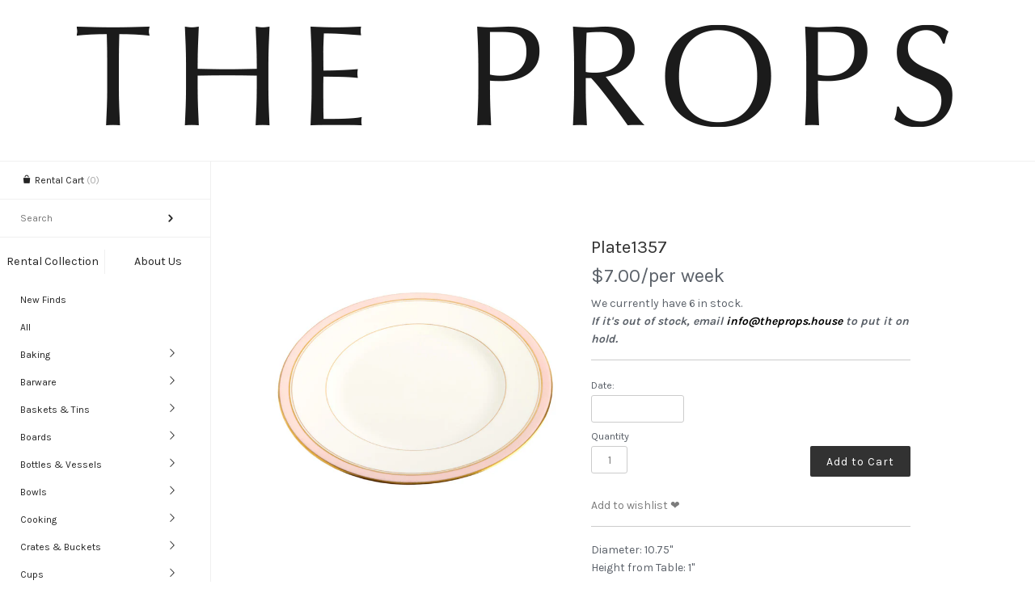

--- FILE ---
content_type: text/html; charset=utf-8
request_url: https://theprops.house/products/plate1357
body_size: 16399
content:
<!doctype html>
<!--[if lt IE 7 ]> <html lang="en" class="no-js ie6"> <![endif]-->
<!--[if IE 7 ]>    <html lang="en" class="no-js ie7"> <![endif]-->
<!--[if IE 8 ]>    <html lang="en" class="no-js ie8"> <![endif]-->
<!--[if (gt IE 9)|!(IE)]><!--> <html lang="en" class="no-js"> <!--<![endif]-->
<head>
    <!-- Version 2.2.2 -->
    <meta charset="UTF-8">
    <meta http-equiv="X-UA-Compatible" content="IE=edge,chrome=1">
    <meta name="viewport"
        content="width=device-width,
                minimum-scale=1.0,
                maximum-scale=1.0,
                initial-scale=1.0,
                user-scalable=no" />
    
    <title>
      Plate1357 &ndash; The Props
    </title>
    
    <meta name="description" content="Diameter: 10.75&quot;Height from Table: 1&quot;" />
    
    <link rel="canonical" href="https://theprops.house/products/plate1357" />
    
    
    <link rel="shortcut icon" type="image/x-icon" href="//theprops.house/cdn/shop/t/3/assets/favicon.ico?v=131451271012547781101598558065">
    
    
    
        
    <meta property="og:site_name" content="The Props" />
    
        <meta property="og:image" content="http://theprops.house/cdn/shop/products/TheProps1357_medium.jpg?v=1450882298" />
        <meta property="og:description" content="Diameter: 10.75&quot;Height from Table: 1&quot;" />
        <meta property="og:title" content="Plate1357 - The Props" />
        <meta property="og:type" content="product" />
        <meta property="og:url" content="https://theprops.house/products/plate1357" />
    
    
    




<link href="//fonts.googleapis.com/css?family=Karla:400,700|Karla|Karla|Karla|Karla|Abril+Fatface|Cardo" rel="stylesheet" type="text/css" />

  
    <script>window.performance && window.performance.mark && window.performance.mark('shopify.content_for_header.start');</script><meta id="shopify-digital-wallet" name="shopify-digital-wallet" content="/8725918/digital_wallets/dialog">
<meta name="shopify-checkout-api-token" content="e6862c9576a6c7f5d853fc54e7d98dbb">
<link rel="alternate" type="application/json+oembed" href="https://theprops.house/products/plate1357.oembed">
<script async="async" src="/checkouts/internal/preloads.js?locale=en-CA"></script>
<link rel="preconnect" href="https://shop.app" crossorigin="anonymous">
<script async="async" src="https://shop.app/checkouts/internal/preloads.js?locale=en-CA&shop_id=8725918" crossorigin="anonymous"></script>
<script id="shopify-features" type="application/json">{"accessToken":"e6862c9576a6c7f5d853fc54e7d98dbb","betas":["rich-media-storefront-analytics"],"domain":"theprops.house","predictiveSearch":true,"shopId":8725918,"locale":"en"}</script>
<script>var Shopify = Shopify || {};
Shopify.shop = "theprops.myshopify.com";
Shopify.locale = "en";
Shopify.currency = {"active":"CAD","rate":"1.0"};
Shopify.country = "CA";
Shopify.theme = {"name":"The Props - ULTY - HD Logo","id":83316244564,"schema_name":null,"schema_version":null,"theme_store_id":null,"role":"main"};
Shopify.theme.handle = "null";
Shopify.theme.style = {"id":null,"handle":null};
Shopify.cdnHost = "theprops.house/cdn";
Shopify.routes = Shopify.routes || {};
Shopify.routes.root = "/";</script>
<script type="module">!function(o){(o.Shopify=o.Shopify||{}).modules=!0}(window);</script>
<script>!function(o){function n(){var o=[];function n(){o.push(Array.prototype.slice.apply(arguments))}return n.q=o,n}var t=o.Shopify=o.Shopify||{};t.loadFeatures=n(),t.autoloadFeatures=n()}(window);</script>
<script>
  window.ShopifyPay = window.ShopifyPay || {};
  window.ShopifyPay.apiHost = "shop.app\/pay";
  window.ShopifyPay.redirectState = null;
</script>
<script id="shop-js-analytics" type="application/json">{"pageType":"product"}</script>
<script defer="defer" async type="module" src="//theprops.house/cdn/shopifycloud/shop-js/modules/v2/client.init-shop-cart-sync_BdyHc3Nr.en.esm.js"></script>
<script defer="defer" async type="module" src="//theprops.house/cdn/shopifycloud/shop-js/modules/v2/chunk.common_Daul8nwZ.esm.js"></script>
<script type="module">
  await import("//theprops.house/cdn/shopifycloud/shop-js/modules/v2/client.init-shop-cart-sync_BdyHc3Nr.en.esm.js");
await import("//theprops.house/cdn/shopifycloud/shop-js/modules/v2/chunk.common_Daul8nwZ.esm.js");

  window.Shopify.SignInWithShop?.initShopCartSync?.({"fedCMEnabled":true,"windoidEnabled":true});

</script>
<script>
  window.Shopify = window.Shopify || {};
  if (!window.Shopify.featureAssets) window.Shopify.featureAssets = {};
  window.Shopify.featureAssets['shop-js'] = {"shop-cart-sync":["modules/v2/client.shop-cart-sync_QYOiDySF.en.esm.js","modules/v2/chunk.common_Daul8nwZ.esm.js"],"init-fed-cm":["modules/v2/client.init-fed-cm_DchLp9rc.en.esm.js","modules/v2/chunk.common_Daul8nwZ.esm.js"],"shop-button":["modules/v2/client.shop-button_OV7bAJc5.en.esm.js","modules/v2/chunk.common_Daul8nwZ.esm.js"],"init-windoid":["modules/v2/client.init-windoid_DwxFKQ8e.en.esm.js","modules/v2/chunk.common_Daul8nwZ.esm.js"],"shop-cash-offers":["modules/v2/client.shop-cash-offers_DWtL6Bq3.en.esm.js","modules/v2/chunk.common_Daul8nwZ.esm.js","modules/v2/chunk.modal_CQq8HTM6.esm.js"],"shop-toast-manager":["modules/v2/client.shop-toast-manager_CX9r1SjA.en.esm.js","modules/v2/chunk.common_Daul8nwZ.esm.js"],"init-shop-email-lookup-coordinator":["modules/v2/client.init-shop-email-lookup-coordinator_UhKnw74l.en.esm.js","modules/v2/chunk.common_Daul8nwZ.esm.js"],"pay-button":["modules/v2/client.pay-button_DzxNnLDY.en.esm.js","modules/v2/chunk.common_Daul8nwZ.esm.js"],"avatar":["modules/v2/client.avatar_BTnouDA3.en.esm.js"],"init-shop-cart-sync":["modules/v2/client.init-shop-cart-sync_BdyHc3Nr.en.esm.js","modules/v2/chunk.common_Daul8nwZ.esm.js"],"shop-login-button":["modules/v2/client.shop-login-button_D8B466_1.en.esm.js","modules/v2/chunk.common_Daul8nwZ.esm.js","modules/v2/chunk.modal_CQq8HTM6.esm.js"],"init-customer-accounts-sign-up":["modules/v2/client.init-customer-accounts-sign-up_C8fpPm4i.en.esm.js","modules/v2/client.shop-login-button_D8B466_1.en.esm.js","modules/v2/chunk.common_Daul8nwZ.esm.js","modules/v2/chunk.modal_CQq8HTM6.esm.js"],"init-shop-for-new-customer-accounts":["modules/v2/client.init-shop-for-new-customer-accounts_CVTO0Ztu.en.esm.js","modules/v2/client.shop-login-button_D8B466_1.en.esm.js","modules/v2/chunk.common_Daul8nwZ.esm.js","modules/v2/chunk.modal_CQq8HTM6.esm.js"],"init-customer-accounts":["modules/v2/client.init-customer-accounts_dRgKMfrE.en.esm.js","modules/v2/client.shop-login-button_D8B466_1.en.esm.js","modules/v2/chunk.common_Daul8nwZ.esm.js","modules/v2/chunk.modal_CQq8HTM6.esm.js"],"shop-follow-button":["modules/v2/client.shop-follow-button_CkZpjEct.en.esm.js","modules/v2/chunk.common_Daul8nwZ.esm.js","modules/v2/chunk.modal_CQq8HTM6.esm.js"],"lead-capture":["modules/v2/client.lead-capture_BntHBhfp.en.esm.js","modules/v2/chunk.common_Daul8nwZ.esm.js","modules/v2/chunk.modal_CQq8HTM6.esm.js"],"checkout-modal":["modules/v2/client.checkout-modal_CfxcYbTm.en.esm.js","modules/v2/chunk.common_Daul8nwZ.esm.js","modules/v2/chunk.modal_CQq8HTM6.esm.js"],"shop-login":["modules/v2/client.shop-login_Da4GZ2H6.en.esm.js","modules/v2/chunk.common_Daul8nwZ.esm.js","modules/v2/chunk.modal_CQq8HTM6.esm.js"],"payment-terms":["modules/v2/client.payment-terms_MV4M3zvL.en.esm.js","modules/v2/chunk.common_Daul8nwZ.esm.js","modules/v2/chunk.modal_CQq8HTM6.esm.js"]};
</script>
<script>(function() {
  var isLoaded = false;
  function asyncLoad() {
    if (isLoaded) return;
    isLoaded = true;
    var urls = ["\/\/livesearch.okasconcepts.com\/js\/livesearch.init.min.js?v=2\u0026shop=theprops.myshopify.com","\/\/theprops.bookthatapp.com\/javascripts\/bta.js?shop=theprops.myshopify.com","https:\/\/chimpstatic.com\/mcjs-connected\/js\/users\/e1e0ff66dddf5ed645743555c\/29eb807f7f8f300c75885d73b.js?shop=theprops.myshopify.com","\/\/cdn.shopify.com\/proxy\/2e668f45a6d28f8272c11aa2a00238b2ec933b635b562e8c636159e87dcaee99\/theprops.bookthatapp.com\/javascripts\/bta-installed.js?shop=theprops.myshopify.com\u0026sp-cache-control=cHVibGljLCBtYXgtYWdlPTkwMA"];
    for (var i = 0; i < urls.length; i++) {
      var s = document.createElement('script');
      s.type = 'text/javascript';
      s.async = true;
      s.src = urls[i];
      var x = document.getElementsByTagName('script')[0];
      x.parentNode.insertBefore(s, x);
    }
  };
  if(window.attachEvent) {
    window.attachEvent('onload', asyncLoad);
  } else {
    window.addEventListener('load', asyncLoad, false);
  }
})();</script>
<script id="__st">var __st={"a":8725918,"offset":-18000,"reqid":"60b6354d-a281-4e35-b928-27b45cde2399-1768972851","pageurl":"theprops.house\/products\/plate1357","u":"6c4a08eab8b1","p":"product","rtyp":"product","rid":2435191107};</script>
<script>window.ShopifyPaypalV4VisibilityTracking = true;</script>
<script id="captcha-bootstrap">!function(){'use strict';const t='contact',e='account',n='new_comment',o=[[t,t],['blogs',n],['comments',n],[t,'customer']],c=[[e,'customer_login'],[e,'guest_login'],[e,'recover_customer_password'],[e,'create_customer']],r=t=>t.map((([t,e])=>`form[action*='/${t}']:not([data-nocaptcha='true']) input[name='form_type'][value='${e}']`)).join(','),a=t=>()=>t?[...document.querySelectorAll(t)].map((t=>t.form)):[];function s(){const t=[...o],e=r(t);return a(e)}const i='password',u='form_key',d=['recaptcha-v3-token','g-recaptcha-response','h-captcha-response',i],f=()=>{try{return window.sessionStorage}catch{return}},m='__shopify_v',_=t=>t.elements[u];function p(t,e,n=!1){try{const o=window.sessionStorage,c=JSON.parse(o.getItem(e)),{data:r}=function(t){const{data:e,action:n}=t;return t[m]||n?{data:e,action:n}:{data:t,action:n}}(c);for(const[e,n]of Object.entries(r))t.elements[e]&&(t.elements[e].value=n);n&&o.removeItem(e)}catch(o){console.error('form repopulation failed',{error:o})}}const l='form_type',E='cptcha';function T(t){t.dataset[E]=!0}const w=window,h=w.document,L='Shopify',v='ce_forms',y='captcha';let A=!1;((t,e)=>{const n=(g='f06e6c50-85a8-45c8-87d0-21a2b65856fe',I='https://cdn.shopify.com/shopifycloud/storefront-forms-hcaptcha/ce_storefront_forms_captcha_hcaptcha.v1.5.2.iife.js',D={infoText:'Protected by hCaptcha',privacyText:'Privacy',termsText:'Terms'},(t,e,n)=>{const o=w[L][v],c=o.bindForm;if(c)return c(t,g,e,D).then(n);var r;o.q.push([[t,g,e,D],n]),r=I,A||(h.body.append(Object.assign(h.createElement('script'),{id:'captcha-provider',async:!0,src:r})),A=!0)});var g,I,D;w[L]=w[L]||{},w[L][v]=w[L][v]||{},w[L][v].q=[],w[L][y]=w[L][y]||{},w[L][y].protect=function(t,e){n(t,void 0,e),T(t)},Object.freeze(w[L][y]),function(t,e,n,w,h,L){const[v,y,A,g]=function(t,e,n){const i=e?o:[],u=t?c:[],d=[...i,...u],f=r(d),m=r(i),_=r(d.filter((([t,e])=>n.includes(e))));return[a(f),a(m),a(_),s()]}(w,h,L),I=t=>{const e=t.target;return e instanceof HTMLFormElement?e:e&&e.form},D=t=>v().includes(t);t.addEventListener('submit',(t=>{const e=I(t);if(!e)return;const n=D(e)&&!e.dataset.hcaptchaBound&&!e.dataset.recaptchaBound,o=_(e),c=g().includes(e)&&(!o||!o.value);(n||c)&&t.preventDefault(),c&&!n&&(function(t){try{if(!f())return;!function(t){const e=f();if(!e)return;const n=_(t);if(!n)return;const o=n.value;o&&e.removeItem(o)}(t);const e=Array.from(Array(32),(()=>Math.random().toString(36)[2])).join('');!function(t,e){_(t)||t.append(Object.assign(document.createElement('input'),{type:'hidden',name:u})),t.elements[u].value=e}(t,e),function(t,e){const n=f();if(!n)return;const o=[...t.querySelectorAll(`input[type='${i}']`)].map((({name:t})=>t)),c=[...d,...o],r={};for(const[a,s]of new FormData(t).entries())c.includes(a)||(r[a]=s);n.setItem(e,JSON.stringify({[m]:1,action:t.action,data:r}))}(t,e)}catch(e){console.error('failed to persist form',e)}}(e),e.submit())}));const S=(t,e)=>{t&&!t.dataset[E]&&(n(t,e.some((e=>e===t))),T(t))};for(const o of['focusin','change'])t.addEventListener(o,(t=>{const e=I(t);D(e)&&S(e,y())}));const B=e.get('form_key'),M=e.get(l),P=B&&M;t.addEventListener('DOMContentLoaded',(()=>{const t=y();if(P)for(const e of t)e.elements[l].value===M&&p(e,B);[...new Set([...A(),...v().filter((t=>'true'===t.dataset.shopifyCaptcha))])].forEach((e=>S(e,t)))}))}(h,new URLSearchParams(w.location.search),n,t,e,['guest_login'])})(!0,!0)}();</script>
<script integrity="sha256-4kQ18oKyAcykRKYeNunJcIwy7WH5gtpwJnB7kiuLZ1E=" data-source-attribution="shopify.loadfeatures" defer="defer" src="//theprops.house/cdn/shopifycloud/storefront/assets/storefront/load_feature-a0a9edcb.js" crossorigin="anonymous"></script>
<script crossorigin="anonymous" defer="defer" src="//theprops.house/cdn/shopifycloud/storefront/assets/shopify_pay/storefront-65b4c6d7.js?v=20250812"></script>
<script data-source-attribution="shopify.dynamic_checkout.dynamic.init">var Shopify=Shopify||{};Shopify.PaymentButton=Shopify.PaymentButton||{isStorefrontPortableWallets:!0,init:function(){window.Shopify.PaymentButton.init=function(){};var t=document.createElement("script");t.src="https://theprops.house/cdn/shopifycloud/portable-wallets/latest/portable-wallets.en.js",t.type="module",document.head.appendChild(t)}};
</script>
<script data-source-attribution="shopify.dynamic_checkout.buyer_consent">
  function portableWalletsHideBuyerConsent(e){var t=document.getElementById("shopify-buyer-consent"),n=document.getElementById("shopify-subscription-policy-button");t&&n&&(t.classList.add("hidden"),t.setAttribute("aria-hidden","true"),n.removeEventListener("click",e))}function portableWalletsShowBuyerConsent(e){var t=document.getElementById("shopify-buyer-consent"),n=document.getElementById("shopify-subscription-policy-button");t&&n&&(t.classList.remove("hidden"),t.removeAttribute("aria-hidden"),n.addEventListener("click",e))}window.Shopify?.PaymentButton&&(window.Shopify.PaymentButton.hideBuyerConsent=portableWalletsHideBuyerConsent,window.Shopify.PaymentButton.showBuyerConsent=portableWalletsShowBuyerConsent);
</script>
<script data-source-attribution="shopify.dynamic_checkout.cart.bootstrap">document.addEventListener("DOMContentLoaded",(function(){function t(){return document.querySelector("shopify-accelerated-checkout-cart, shopify-accelerated-checkout")}if(t())Shopify.PaymentButton.init();else{new MutationObserver((function(e,n){t()&&(Shopify.PaymentButton.init(),n.disconnect())})).observe(document.body,{childList:!0,subtree:!0})}}));
</script>
<link id="shopify-accelerated-checkout-styles" rel="stylesheet" media="screen" href="https://theprops.house/cdn/shopifycloud/portable-wallets/latest/accelerated-checkout-backwards-compat.css" crossorigin="anonymous">
<style id="shopify-accelerated-checkout-cart">
        #shopify-buyer-consent {
  margin-top: 1em;
  display: inline-block;
  width: 100%;
}

#shopify-buyer-consent.hidden {
  display: none;
}

#shopify-subscription-policy-button {
  background: none;
  border: none;
  padding: 0;
  text-decoration: underline;
  font-size: inherit;
  cursor: pointer;
}

#shopify-subscription-policy-button::before {
  box-shadow: none;
}

      </style>

<script>window.performance && window.performance.mark && window.performance.mark('shopify.content_for_header.end');</script>
    
    <link href="//theprops.house/cdn/shop/t/3/assets/pw-font.css?v=167499783590777240611674755369" rel="stylesheet" type="text/css" media="all" />
    <link href="//theprops.house/cdn/shop/t/3/assets/styles.css?v=5582393838392377951674755369" rel="stylesheet" type="text/css" media="all" />
    <link href="//theprops.house/cdn/shop/t/3/assets/flexslider.css?v=61065200519695408021598558065" rel="stylesheet" type="text/css" media="all" />
    <link href="//theprops.house/cdn/shop/t/3/assets/jquery.fancybox-1.3.4.css?v=122686105297789882461598558071" rel="stylesheet" type="text/css" media="all" />
    
    
    
    <script src="//theprops.house/cdn/shopifycloud/storefront/assets/themes_support/option_selection-b017cd28.js" type="text/javascript"></script>
    <script src="//ajax.googleapis.com/ajax/libs/jquery/1.8/jquery.min.js" type="text/javascript"></script>
    <script src="//theprops.house/cdn/shop/t/3/assets/jquery.masonry.min.js?v=163017865028718521601598558073" type="text/javascript"></script>
    <script src="//theprops.house/cdn/shop/t/3/assets/jquery.imagesloaded.min.js?v=53900790663041361741598558073" type="text/javascript"></script>
    <script src="//theprops.house/cdn/shop/t/3/assets/main.js?v=124287254868263707671598558083" type="text/javascript"></script>
    <script src="//theprops.house/cdn/shop/t/3/assets/jquery.flexslider-min.js?v=61727824838382291461598558072" type="text/javascript"></script>
    <script src="//theprops.house/cdn/shop/t/3/assets/jquery.fancybox-1.3.4.pack.js?v=67476058050457022951598558072" type="text/javascript"></script>

  
	<script>
	  var iwish_template='product';
	  var iwish_cid='';
	</script>
	<script src="//theprops.house/cdn/shop/t/3/assets/iwishHeader.js?v=24354550780871569831598558083" type="text/javascript"></script>



<link href="https://monorail-edge.shopifysvc.com" rel="dns-prefetch">
<script>(function(){if ("sendBeacon" in navigator && "performance" in window) {try {var session_token_from_headers = performance.getEntriesByType('navigation')[0].serverTiming.find(x => x.name == '_s').description;} catch {var session_token_from_headers = undefined;}var session_cookie_matches = document.cookie.match(/_shopify_s=([^;]*)/);var session_token_from_cookie = session_cookie_matches && session_cookie_matches.length === 2 ? session_cookie_matches[1] : "";var session_token = session_token_from_headers || session_token_from_cookie || "";function handle_abandonment_event(e) {var entries = performance.getEntries().filter(function(entry) {return /monorail-edge.shopifysvc.com/.test(entry.name);});if (!window.abandonment_tracked && entries.length === 0) {window.abandonment_tracked = true;var currentMs = Date.now();var navigation_start = performance.timing.navigationStart;var payload = {shop_id: 8725918,url: window.location.href,navigation_start,duration: currentMs - navigation_start,session_token,page_type: "product"};window.navigator.sendBeacon("https://monorail-edge.shopifysvc.com/v1/produce", JSON.stringify({schema_id: "online_store_buyer_site_abandonment/1.1",payload: payload,metadata: {event_created_at_ms: currentMs,event_sent_at_ms: currentMs}}));}}window.addEventListener('pagehide', handle_abandonment_event);}}());</script>
<script id="web-pixels-manager-setup">(function e(e,d,r,n,o){if(void 0===o&&(o={}),!Boolean(null===(a=null===(i=window.Shopify)||void 0===i?void 0:i.analytics)||void 0===a?void 0:a.replayQueue)){var i,a;window.Shopify=window.Shopify||{};var t=window.Shopify;t.analytics=t.analytics||{};var s=t.analytics;s.replayQueue=[],s.publish=function(e,d,r){return s.replayQueue.push([e,d,r]),!0};try{self.performance.mark("wpm:start")}catch(e){}var l=function(){var e={modern:/Edge?\/(1{2}[4-9]|1[2-9]\d|[2-9]\d{2}|\d{4,})\.\d+(\.\d+|)|Firefox\/(1{2}[4-9]|1[2-9]\d|[2-9]\d{2}|\d{4,})\.\d+(\.\d+|)|Chrom(ium|e)\/(9{2}|\d{3,})\.\d+(\.\d+|)|(Maci|X1{2}).+ Version\/(15\.\d+|(1[6-9]|[2-9]\d|\d{3,})\.\d+)([,.]\d+|)( \(\w+\)|)( Mobile\/\w+|) Safari\/|Chrome.+OPR\/(9{2}|\d{3,})\.\d+\.\d+|(CPU[ +]OS|iPhone[ +]OS|CPU[ +]iPhone|CPU IPhone OS|CPU iPad OS)[ +]+(15[._]\d+|(1[6-9]|[2-9]\d|\d{3,})[._]\d+)([._]\d+|)|Android:?[ /-](13[3-9]|1[4-9]\d|[2-9]\d{2}|\d{4,})(\.\d+|)(\.\d+|)|Android.+Firefox\/(13[5-9]|1[4-9]\d|[2-9]\d{2}|\d{4,})\.\d+(\.\d+|)|Android.+Chrom(ium|e)\/(13[3-9]|1[4-9]\d|[2-9]\d{2}|\d{4,})\.\d+(\.\d+|)|SamsungBrowser\/([2-9]\d|\d{3,})\.\d+/,legacy:/Edge?\/(1[6-9]|[2-9]\d|\d{3,})\.\d+(\.\d+|)|Firefox\/(5[4-9]|[6-9]\d|\d{3,})\.\d+(\.\d+|)|Chrom(ium|e)\/(5[1-9]|[6-9]\d|\d{3,})\.\d+(\.\d+|)([\d.]+$|.*Safari\/(?![\d.]+ Edge\/[\d.]+$))|(Maci|X1{2}).+ Version\/(10\.\d+|(1[1-9]|[2-9]\d|\d{3,})\.\d+)([,.]\d+|)( \(\w+\)|)( Mobile\/\w+|) Safari\/|Chrome.+OPR\/(3[89]|[4-9]\d|\d{3,})\.\d+\.\d+|(CPU[ +]OS|iPhone[ +]OS|CPU[ +]iPhone|CPU IPhone OS|CPU iPad OS)[ +]+(10[._]\d+|(1[1-9]|[2-9]\d|\d{3,})[._]\d+)([._]\d+|)|Android:?[ /-](13[3-9]|1[4-9]\d|[2-9]\d{2}|\d{4,})(\.\d+|)(\.\d+|)|Mobile Safari.+OPR\/([89]\d|\d{3,})\.\d+\.\d+|Android.+Firefox\/(13[5-9]|1[4-9]\d|[2-9]\d{2}|\d{4,})\.\d+(\.\d+|)|Android.+Chrom(ium|e)\/(13[3-9]|1[4-9]\d|[2-9]\d{2}|\d{4,})\.\d+(\.\d+|)|Android.+(UC? ?Browser|UCWEB|U3)[ /]?(15\.([5-9]|\d{2,})|(1[6-9]|[2-9]\d|\d{3,})\.\d+)\.\d+|SamsungBrowser\/(5\.\d+|([6-9]|\d{2,})\.\d+)|Android.+MQ{2}Browser\/(14(\.(9|\d{2,})|)|(1[5-9]|[2-9]\d|\d{3,})(\.\d+|))(\.\d+|)|K[Aa][Ii]OS\/(3\.\d+|([4-9]|\d{2,})\.\d+)(\.\d+|)/},d=e.modern,r=e.legacy,n=navigator.userAgent;return n.match(d)?"modern":n.match(r)?"legacy":"unknown"}(),u="modern"===l?"modern":"legacy",c=(null!=n?n:{modern:"",legacy:""})[u],f=function(e){return[e.baseUrl,"/wpm","/b",e.hashVersion,"modern"===e.buildTarget?"m":"l",".js"].join("")}({baseUrl:d,hashVersion:r,buildTarget:u}),m=function(e){var d=e.version,r=e.bundleTarget,n=e.surface,o=e.pageUrl,i=e.monorailEndpoint;return{emit:function(e){var a=e.status,t=e.errorMsg,s=(new Date).getTime(),l=JSON.stringify({metadata:{event_sent_at_ms:s},events:[{schema_id:"web_pixels_manager_load/3.1",payload:{version:d,bundle_target:r,page_url:o,status:a,surface:n,error_msg:t},metadata:{event_created_at_ms:s}}]});if(!i)return console&&console.warn&&console.warn("[Web Pixels Manager] No Monorail endpoint provided, skipping logging."),!1;try{return self.navigator.sendBeacon.bind(self.navigator)(i,l)}catch(e){}var u=new XMLHttpRequest;try{return u.open("POST",i,!0),u.setRequestHeader("Content-Type","text/plain"),u.send(l),!0}catch(e){return console&&console.warn&&console.warn("[Web Pixels Manager] Got an unhandled error while logging to Monorail."),!1}}}}({version:r,bundleTarget:l,surface:e.surface,pageUrl:self.location.href,monorailEndpoint:e.monorailEndpoint});try{o.browserTarget=l,function(e){var d=e.src,r=e.async,n=void 0===r||r,o=e.onload,i=e.onerror,a=e.sri,t=e.scriptDataAttributes,s=void 0===t?{}:t,l=document.createElement("script"),u=document.querySelector("head"),c=document.querySelector("body");if(l.async=n,l.src=d,a&&(l.integrity=a,l.crossOrigin="anonymous"),s)for(var f in s)if(Object.prototype.hasOwnProperty.call(s,f))try{l.dataset[f]=s[f]}catch(e){}if(o&&l.addEventListener("load",o),i&&l.addEventListener("error",i),u)u.appendChild(l);else{if(!c)throw new Error("Did not find a head or body element to append the script");c.appendChild(l)}}({src:f,async:!0,onload:function(){if(!function(){var e,d;return Boolean(null===(d=null===(e=window.Shopify)||void 0===e?void 0:e.analytics)||void 0===d?void 0:d.initialized)}()){var d=window.webPixelsManager.init(e)||void 0;if(d){var r=window.Shopify.analytics;r.replayQueue.forEach((function(e){var r=e[0],n=e[1],o=e[2];d.publishCustomEvent(r,n,o)})),r.replayQueue=[],r.publish=d.publishCustomEvent,r.visitor=d.visitor,r.initialized=!0}}},onerror:function(){return m.emit({status:"failed",errorMsg:"".concat(f," has failed to load")})},sri:function(e){var d=/^sha384-[A-Za-z0-9+/=]+$/;return"string"==typeof e&&d.test(e)}(c)?c:"",scriptDataAttributes:o}),m.emit({status:"loading"})}catch(e){m.emit({status:"failed",errorMsg:(null==e?void 0:e.message)||"Unknown error"})}}})({shopId: 8725918,storefrontBaseUrl: "https://theprops.house",extensionsBaseUrl: "https://extensions.shopifycdn.com/cdn/shopifycloud/web-pixels-manager",monorailEndpoint: "https://monorail-edge.shopifysvc.com/unstable/produce_batch",surface: "storefront-renderer",enabledBetaFlags: ["2dca8a86"],webPixelsConfigList: [{"id":"80576763","eventPayloadVersion":"v1","runtimeContext":"LAX","scriptVersion":"1","type":"CUSTOM","privacyPurposes":["ANALYTICS"],"name":"Google Analytics tag (migrated)"},{"id":"shopify-app-pixel","configuration":"{}","eventPayloadVersion":"v1","runtimeContext":"STRICT","scriptVersion":"0450","apiClientId":"shopify-pixel","type":"APP","privacyPurposes":["ANALYTICS","MARKETING"]},{"id":"shopify-custom-pixel","eventPayloadVersion":"v1","runtimeContext":"LAX","scriptVersion":"0450","apiClientId":"shopify-pixel","type":"CUSTOM","privacyPurposes":["ANALYTICS","MARKETING"]}],isMerchantRequest: false,initData: {"shop":{"name":"The Props","paymentSettings":{"currencyCode":"CAD"},"myshopifyDomain":"theprops.myshopify.com","countryCode":"CA","storefrontUrl":"https:\/\/theprops.house"},"customer":null,"cart":null,"checkout":null,"productVariants":[{"price":{"amount":7.0,"currencyCode":"CAD"},"product":{"title":"Plate1357","vendor":"Dinner","id":"2435191107","untranslatedTitle":"Plate1357","url":"\/products\/plate1357","type":"Plates"},"id":"7063566531","image":{"src":"\/\/theprops.house\/cdn\/shop\/products\/TheProps1357.jpg?v=1450882298"},"sku":"TP1357","title":"Default Title","untranslatedTitle":"Default Title"}],"purchasingCompany":null},},"https://theprops.house/cdn","fcfee988w5aeb613cpc8e4bc33m6693e112",{"modern":"","legacy":""},{"shopId":"8725918","storefrontBaseUrl":"https:\/\/theprops.house","extensionBaseUrl":"https:\/\/extensions.shopifycdn.com\/cdn\/shopifycloud\/web-pixels-manager","surface":"storefront-renderer","enabledBetaFlags":"[\"2dca8a86\"]","isMerchantRequest":"false","hashVersion":"fcfee988w5aeb613cpc8e4bc33m6693e112","publish":"custom","events":"[[\"page_viewed\",{}],[\"product_viewed\",{\"productVariant\":{\"price\":{\"amount\":7.0,\"currencyCode\":\"CAD\"},\"product\":{\"title\":\"Plate1357\",\"vendor\":\"Dinner\",\"id\":\"2435191107\",\"untranslatedTitle\":\"Plate1357\",\"url\":\"\/products\/plate1357\",\"type\":\"Plates\"},\"id\":\"7063566531\",\"image\":{\"src\":\"\/\/theprops.house\/cdn\/shop\/products\/TheProps1357.jpg?v=1450882298\"},\"sku\":\"TP1357\",\"title\":\"Default Title\",\"untranslatedTitle\":\"Default Title\"}}]]"});</script><script>
  window.ShopifyAnalytics = window.ShopifyAnalytics || {};
  window.ShopifyAnalytics.meta = window.ShopifyAnalytics.meta || {};
  window.ShopifyAnalytics.meta.currency = 'CAD';
  var meta = {"product":{"id":2435191107,"gid":"gid:\/\/shopify\/Product\/2435191107","vendor":"Dinner","type":"Plates","handle":"plate1357","variants":[{"id":7063566531,"price":700,"name":"Plate1357","public_title":null,"sku":"TP1357"}],"remote":false},"page":{"pageType":"product","resourceType":"product","resourceId":2435191107,"requestId":"60b6354d-a281-4e35-b928-27b45cde2399-1768972851"}};
  for (var attr in meta) {
    window.ShopifyAnalytics.meta[attr] = meta[attr];
  }
</script>
<script class="analytics">
  (function () {
    var customDocumentWrite = function(content) {
      var jquery = null;

      if (window.jQuery) {
        jquery = window.jQuery;
      } else if (window.Checkout && window.Checkout.$) {
        jquery = window.Checkout.$;
      }

      if (jquery) {
        jquery('body').append(content);
      }
    };

    var hasLoggedConversion = function(token) {
      if (token) {
        return document.cookie.indexOf('loggedConversion=' + token) !== -1;
      }
      return false;
    }

    var setCookieIfConversion = function(token) {
      if (token) {
        var twoMonthsFromNow = new Date(Date.now());
        twoMonthsFromNow.setMonth(twoMonthsFromNow.getMonth() + 2);

        document.cookie = 'loggedConversion=' + token + '; expires=' + twoMonthsFromNow;
      }
    }

    var trekkie = window.ShopifyAnalytics.lib = window.trekkie = window.trekkie || [];
    if (trekkie.integrations) {
      return;
    }
    trekkie.methods = [
      'identify',
      'page',
      'ready',
      'track',
      'trackForm',
      'trackLink'
    ];
    trekkie.factory = function(method) {
      return function() {
        var args = Array.prototype.slice.call(arguments);
        args.unshift(method);
        trekkie.push(args);
        return trekkie;
      };
    };
    for (var i = 0; i < trekkie.methods.length; i++) {
      var key = trekkie.methods[i];
      trekkie[key] = trekkie.factory(key);
    }
    trekkie.load = function(config) {
      trekkie.config = config || {};
      trekkie.config.initialDocumentCookie = document.cookie;
      var first = document.getElementsByTagName('script')[0];
      var script = document.createElement('script');
      script.type = 'text/javascript';
      script.onerror = function(e) {
        var scriptFallback = document.createElement('script');
        scriptFallback.type = 'text/javascript';
        scriptFallback.onerror = function(error) {
                var Monorail = {
      produce: function produce(monorailDomain, schemaId, payload) {
        var currentMs = new Date().getTime();
        var event = {
          schema_id: schemaId,
          payload: payload,
          metadata: {
            event_created_at_ms: currentMs,
            event_sent_at_ms: currentMs
          }
        };
        return Monorail.sendRequest("https://" + monorailDomain + "/v1/produce", JSON.stringify(event));
      },
      sendRequest: function sendRequest(endpointUrl, payload) {
        // Try the sendBeacon API
        if (window && window.navigator && typeof window.navigator.sendBeacon === 'function' && typeof window.Blob === 'function' && !Monorail.isIos12()) {
          var blobData = new window.Blob([payload], {
            type: 'text/plain'
          });

          if (window.navigator.sendBeacon(endpointUrl, blobData)) {
            return true;
          } // sendBeacon was not successful

        } // XHR beacon

        var xhr = new XMLHttpRequest();

        try {
          xhr.open('POST', endpointUrl);
          xhr.setRequestHeader('Content-Type', 'text/plain');
          xhr.send(payload);
        } catch (e) {
          console.log(e);
        }

        return false;
      },
      isIos12: function isIos12() {
        return window.navigator.userAgent.lastIndexOf('iPhone; CPU iPhone OS 12_') !== -1 || window.navigator.userAgent.lastIndexOf('iPad; CPU OS 12_') !== -1;
      }
    };
    Monorail.produce('monorail-edge.shopifysvc.com',
      'trekkie_storefront_load_errors/1.1',
      {shop_id: 8725918,
      theme_id: 83316244564,
      app_name: "storefront",
      context_url: window.location.href,
      source_url: "//theprops.house/cdn/s/trekkie.storefront.cd680fe47e6c39ca5d5df5f0a32d569bc48c0f27.min.js"});

        };
        scriptFallback.async = true;
        scriptFallback.src = '//theprops.house/cdn/s/trekkie.storefront.cd680fe47e6c39ca5d5df5f0a32d569bc48c0f27.min.js';
        first.parentNode.insertBefore(scriptFallback, first);
      };
      script.async = true;
      script.src = '//theprops.house/cdn/s/trekkie.storefront.cd680fe47e6c39ca5d5df5f0a32d569bc48c0f27.min.js';
      first.parentNode.insertBefore(script, first);
    };
    trekkie.load(
      {"Trekkie":{"appName":"storefront","development":false,"defaultAttributes":{"shopId":8725918,"isMerchantRequest":null,"themeId":83316244564,"themeCityHash":"13466459317566007422","contentLanguage":"en","currency":"CAD","eventMetadataId":"0365eb93-e8ce-409e-bd82-503de5d80986"},"isServerSideCookieWritingEnabled":true,"monorailRegion":"shop_domain","enabledBetaFlags":["65f19447"]},"Session Attribution":{},"S2S":{"facebookCapiEnabled":false,"source":"trekkie-storefront-renderer","apiClientId":580111}}
    );

    var loaded = false;
    trekkie.ready(function() {
      if (loaded) return;
      loaded = true;

      window.ShopifyAnalytics.lib = window.trekkie;

      var originalDocumentWrite = document.write;
      document.write = customDocumentWrite;
      try { window.ShopifyAnalytics.merchantGoogleAnalytics.call(this); } catch(error) {};
      document.write = originalDocumentWrite;

      window.ShopifyAnalytics.lib.page(null,{"pageType":"product","resourceType":"product","resourceId":2435191107,"requestId":"60b6354d-a281-4e35-b928-27b45cde2399-1768972851","shopifyEmitted":true});

      var match = window.location.pathname.match(/checkouts\/(.+)\/(thank_you|post_purchase)/)
      var token = match? match[1]: undefined;
      if (!hasLoggedConversion(token)) {
        setCookieIfConversion(token);
        window.ShopifyAnalytics.lib.track("Viewed Product",{"currency":"CAD","variantId":7063566531,"productId":2435191107,"productGid":"gid:\/\/shopify\/Product\/2435191107","name":"Plate1357","price":"7.00","sku":"TP1357","brand":"Dinner","variant":null,"category":"Plates","nonInteraction":true,"remote":false},undefined,undefined,{"shopifyEmitted":true});
      window.ShopifyAnalytics.lib.track("monorail:\/\/trekkie_storefront_viewed_product\/1.1",{"currency":"CAD","variantId":7063566531,"productId":2435191107,"productGid":"gid:\/\/shopify\/Product\/2435191107","name":"Plate1357","price":"7.00","sku":"TP1357","brand":"Dinner","variant":null,"category":"Plates","nonInteraction":true,"remote":false,"referer":"https:\/\/theprops.house\/products\/plate1357"});
      }
    });


        var eventsListenerScript = document.createElement('script');
        eventsListenerScript.async = true;
        eventsListenerScript.src = "//theprops.house/cdn/shopifycloud/storefront/assets/shop_events_listener-3da45d37.js";
        document.getElementsByTagName('head')[0].appendChild(eventsListenerScript);

})();</script>
  <script>
  if (!window.ga || (window.ga && typeof window.ga !== 'function')) {
    window.ga = function ga() {
      (window.ga.q = window.ga.q || []).push(arguments);
      if (window.Shopify && window.Shopify.analytics && typeof window.Shopify.analytics.publish === 'function') {
        window.Shopify.analytics.publish("ga_stub_called", {}, {sendTo: "google_osp_migration"});
      }
      console.error("Shopify's Google Analytics stub called with:", Array.from(arguments), "\nSee https://help.shopify.com/manual/promoting-marketing/pixels/pixel-migration#google for more information.");
    };
    if (window.Shopify && window.Shopify.analytics && typeof window.Shopify.analytics.publish === 'function') {
      window.Shopify.analytics.publish("ga_stub_initialized", {}, {sendTo: "google_osp_migration"});
    }
  }
</script>
<script
  defer
  src="https://theprops.house/cdn/shopifycloud/perf-kit/shopify-perf-kit-3.0.4.min.js"
  data-application="storefront-renderer"
  data-shop-id="8725918"
  data-render-region="gcp-us-central1"
  data-page-type="product"
  data-theme-instance-id="83316244564"
  data-theme-name=""
  data-theme-version=""
  data-monorail-region="shop_domain"
  data-resource-timing-sampling-rate="10"
  data-shs="true"
  data-shs-beacon="true"
  data-shs-export-with-fetch="true"
  data-shs-logs-sample-rate="1"
  data-shs-beacon-endpoint="https://theprops.house/api/collect"
></script>
</head>

<body class="template-product">
<!--[if IE 8]>
<link href="//theprops.house/cdn/shop/t/3/assets/ie8.css?v=30256854652645515351674755369" rel="stylesheet" type="text/css" media="all" />
<![endif]-->
  
    
    <div class="bodywrap cf">
      
        <div id="shoplogo-center"><a href="/" title="The Props">
                
                    <img src="//theprops.house/cdn/shop/t/3/assets/logo-hd.png?v=42227079483034637481598558074" alt="The Props" />
                
                </a>
     
      </div>
      
        <div id="navbar">        
            <div id="navpanel">
               
                
                
                
                
                <div class="cartsummary">
                  	
                  
                    
                    <a href="/cart">
                      <span class="icon-bag2"></span>
                      <span class="title">Rental Cart</span>
                      <span class="numitems">(0)</span>
                    </a>
                    
                </div>
                
                
                <div class="searchnavwrap panelinputblock">
                    <div class="search panelinputinner">
                        <form action="/search" method="get" onsubmit="addAsteriskSideBar();">
                          <input type="text" class="text" id="z" name="q" placeholder="Search"/>
                          <button type="submit" class="coolbutton"><span class="icon-arrow3-right"></span></button>
                        </form>
                    </div>
                    
                    <button data-target=".mainnav > ul" data-speed="200" class="btn-opts togglebutton" type="button"><span class="icon-bar"></span><span class="icon-bar"></span><span class="icon-bar"></span></button>
                </div>
                
                <div class="mainnav">
                    
                    
                    <ul>
                    
                        <li class="first active">
                            <div class="title">
                                <div>Rental Collection</div>
                            </div>
                            

<ul class="tier1">

    
    
    
    
    
    



    
    
    <li class="">
        
        
            <a class="tier1title" href="/collections/new-finds">New Finds</a>
        
    </li>

    
    
    
    
    
    



    
    
    <li class="">
        
        
            <a class="tier1title" href="/collections/all">All</a>
        
    </li>

    
    
    
    
    
    



    
    
    <li class="">
        
        
            <a class="tier1title" href="/collections/baking">Baking</a>
            <button class="coolbutton"><span class="icon-arrow4-right"></span></button>
            
        
            
        	<ul class="tier2">
                
                    
                    
                    
                    
                    



                    
    			    <li class="">
                        
                            <a href="/collections/baking-sheets">Baking Sheets</a>
                        
                    </li>
                
                    
                    
                    
                    
                    



                    
    			    <li class="">
                        
                            <a href="/collections/cake-pans">Cake Pans</a>
                        
                    </li>
                
                    
                    
                    
                    
                    



                    
    			    <li class="">
                        
                            <a href="/collections/cookie-cutters">Cookie Cutters</a>
                        
                    </li>
                
                    
                    
                    
                    
                    



                    
    			    <li class="">
                        
                            <a href="/collections/cooling-racks">Cooling Racks</a>
                        
                    </li>
                
                    
                    
                    
                    
                    



                    
    			    <li class="">
                        
                            <a href="/collections/flower-sifters">Flower Sifters</a>
                        
                    </li>
                
                    
                    
                    
                    
                    



                    
    			    <li class="">
                        
                            <a href="/collections/loaf-pans">Loaf Pans</a>
                        
                    </li>
                
                    
                    
                    
                    
                    



                    
    			    <li class="">
                        
                            <a href="/collections/measuring-cups">Measuring Cups</a>
                        
                    </li>
                
                    
                    
                    
                    
                    



                    
    			    <li class="">
                        
                            <a href="/collections/ramekins">Ramekins</a>
                        
                    </li>
                
                    
                    
                    
                    
                    



                    
    			    <li class="">
                        
                            <a href="/collections/tart-pans">Tart Pans</a>
                        
                    </li>
                
                    
                    
                    
                    
                    



                    
    			    <li class="">
                        
                            <a href="/collections/other-baking">Other</a>
                        
                    </li>
                
    		</ul>
        
    
        
    </li>

    
    
    
    
    
    



    
    
    <li class="">
        
        
            <a class="tier1title" href="/collections/barware">Barware</a>
            <button class="coolbutton"><span class="icon-arrow4-right"></span></button>
            
        
            
        	<ul class="tier2">
                
                    
                    
                    
                    
                    



                    
    			    <li class="">
                        
                            <a href="/collections/accessories">Accessories</a>
                        
                    </li>
                
                    
                    
                    
                    
                    



                    
    			    <li class="">
                        
                            <a href="/collections/champagne-buckets">Champagne Buckets</a>
                        
                    </li>
                
                    
                    
                    
                    
                    



                    
    			    <li class="">
                        
                            <a href="/collections/coasters">Coasters</a>
                        
                    </li>
                
                    
                    
                    
                    
                    



                    
    			    <li class="">
                        
                            <a href="/collections/decanters">Decanters</a>
                        
                    </li>
                
                    
                    
                    
                    
                    



                    
    			    <li class="">
                        
                            <a href="/collections/ice-buckets">Ice Buckets</a>
                        
                    </li>
                
                    
                    
                    
                    
                    



                    
    			    <li class="">
                        
                            <a href="/collections/pitchers">Pitchers</a>
                        
                    </li>
                
                    
                    
                    
                    
                    



                    
    			    <li class="">
                        
                            <a href="/collections/shakers">Shakers</a>
                        
                    </li>
                
                    
                    
                    
                    
                    



                    
    			    <li class="">
                        
                            <a href="/collections/wine-buckets">Wine Buckets</a>
                        
                    </li>
                
                    
                    
                    
                    
                    



                    
    			    <li class="">
                        
                            <a href="/collections/other-barware">Other</a>
                        
                    </li>
                
    		</ul>
        
    
        
    </li>

    
    
    
    
    
    



    
    
    <li class="">
        
        
            <a class="tier1title" href="/collections/baskets-tins">Baskets & Tins</a>
            <button class="coolbutton"><span class="icon-arrow4-right"></span></button>
            
        
            
        	<ul class="tier2">
                
                    
                    
                    
                    
                    



                    
    			    <li class="">
                        
                            <a href="/collections/ceramic-baskets">Ceramic</a>
                        
                    </li>
                
                    
                    
                    
                    
                    



                    
    			    <li class="">
                        
                            <a href="/collections/metal-baskets">Metal</a>
                        
                    </li>
                
                    
                    
                    
                    
                    



                    
    			    <li class="">
                        
                            <a href="/collections/plastic-baskets">Plastic</a>
                        
                    </li>
                
                    
                    
                    
                    
                    



                    
    			    <li class="">
                        
                            <a href="/collections/wooden-baskets">Wooden</a>
                        
                    </li>
                
                    
                    
                    
                    
                    



                    
    			    <li class="">
                        
                            <a href="/collections/woven-baskets">Woven</a>
                        
                    </li>
                
    		</ul>
        
    
        
    </li>

    
    
    
    
    
    



    
    
    <li class="">
        
        
            <a class="tier1title" href="/collections/boards">Boards</a>
            <button class="coolbutton"><span class="icon-arrow4-right"></span></button>
            
        
            
        	<ul class="tier2">
                
                    
                    
                    
                    
                    



                    
    			    <li class="">
                        
                            <a href="/collections/marble-boards">Marble</a>
                        
                    </li>
                
                    
                    
                    
                    
                    



                    
    			    <li class="">
                        
                            <a href="/collections/slate-boards">Slate</a>
                        
                    </li>
                
                    
                    
                    
                    
                    



                    
    			    <li class="">
                        
                            <a href="/collections/stone-boards">Stone</a>
                        
                    </li>
                
                    
                    
                    
                    
                    



                    
    			    <li class="">
                        
                            <a href="/collections/wood-boards">Wood</a>
                        
                    </li>
                
                    
                    
                    
                    
                    



                    
    			    <li class="">
                        
                            <a href="/collections/other-boards">Other</a>
                        
                    </li>
                
    		</ul>
        
    
        
    </li>

    
    
    
    
    
    



    
    
    <li class="">
        
        
            <a class="tier1title" href="/collections/bottles-vessels">Bottles & Vessels</a>
            <button class="coolbutton"><span class="icon-arrow4-right"></span></button>
            
        
            
        	<ul class="tier2">
                
                    
                    
                    
                    
                    



                    
    			    <li class="">
                        
                            <a href="/collections/apothecary">Apothecary</a>
                        
                    </li>
                
                    
                    
                    
                    
                    



                    
    			    <li class="">
                        
                            <a href="/collections/maple-syrup">Maple Syrup</a>
                        
                    </li>
                
                    
                    
                    
                    
                    



                    
    			    <li class="">
                        
                            <a href="/collections/jars">Jars</a>
                        
                    </li>
                
                    
                    
                    
                    
                    



                    
    			    <li class="">
                        
                            <a href="/collections/oil">Oil</a>
                        
                    </li>
                
                    
                    
                    
                    
                    



                    
    			    <li class="">
                        
                            <a href="/collections/vinegar">Vinegar</a>
                        
                    </li>
                
                    
                    
                    
                    
                    



                    
    			    <li class="">
                        
                            <a href="/collections/salt-and-pepper">Salt & Pepper</a>
                        
                    </li>
                
                    
                    
                    
                    
                    



                    
    			    <li class="">
                        
                            <a href="/collections/spices">Spices</a>
                        
                    </li>
                
                    
                    
                    
                    
                    



                    
    			    <li class="">
                        
                            <a href="/collections/vases-1">Vases</a>
                        
                    </li>
                
                    
                    
                    
                    
                    



                    
    			    <li class="">
                        
                            <a href="/collections/vintage-bottles-vessels">Vintage</a>
                        
                    </li>
                
                    
                    
                    
                    
                    



                    
    			    <li class="">
                        
                            <a href="/collections/teapots">Teapots</a>
                        
                    </li>
                
                    
                    
                    
                    
                    



                    
    			    <li class="">
                        
                            <a href="/collections/thermos">Thermos</a>
                        
                    </li>
                
                    
                    
                    
                    
                    



                    
    			    <li class="">
                        
                            <a href="/collections/other-bottles-vessels">Other</a>
                        
                    </li>
                
    		</ul>
        
    
        
    </li>

    
    
    
    
    
    



    
    
    <li class="">
        
        
            <a class="tier1title" href="/collections/bowls">Bowls</a>
            <button class="coolbutton"><span class="icon-arrow4-right"></span></button>
            
        
            
        	<ul class="tier2">
                
                    
                    
                    
                    
                    



                    
    			    <li class="">
                        
                            <a href="/collections/pinch-bowls">Pinch</a>
                        
                    </li>
                
                    
                    
                    
                    
                    



                    
    			    <li class="">
                        
                            <a href="/collections/snack-bowls">Small</a>
                        
                    </li>
                
                    
                    
                    
                    
                    



                    
    			    <li class="">
                        
                            <a href="/collections/soup-bowls">Soup</a>
                        
                    </li>
                
                    
                    
                    
                    
                    



                    
    			    <li class="">
                        
                            <a href="/collections/pasta-bowls">Pasta</a>
                        
                    </li>
                
                    
                    
                    
                    
                    



                    
    			    <li class="">
                        
                            <a href="/collections/serving-bowls">Serving</a>
                        
                    </li>
                
                    
                    
                    
                    
                    



                    
    			    <li class="">
                        
                            <a href="/collections/mixing-bowls">Mixing</a>
                        
                    </li>
                
                    
                    
                    
                    
                    



                    
    			    <li class="">
                        
                            <a href="/collections/vintage-bowls">Vintage</a>
                        
                    </li>
                
                    
                    
                    
                    
                    



                    
    			    <li class="">
                        
                            <a href="/collections/other-bowls">Other</a>
                        
                    </li>
                
    		</ul>
        
    
        
    </li>

    
    
    
    
    
    



    
    
    <li class="">
        
        
            <a class="tier1title" href="/collections/cooking">Cooking</a>
            <button class="coolbutton"><span class="icon-arrow4-right"></span></button>
            
        
            
        	<ul class="tier2">
                
                    
                    
                    
                    
                    



                    
    			    <li class="">
                        
                            <a href="/collections/casseroles">Casserole</a>
                        
                    </li>
                
                    
                    
                    
                    
                    



                    
    			    <li class="">
                        
                            <a href="/collections/pans">Pans</a>
                        
                    </li>
                
                    
                    
                    
                    
                    



                    
    			    <li class="">
                        
                            <a href="/collections/pots">Pots</a>
                        
                    </li>
                
                    
                    
                    
                    
                    



                    
    			    <li class="">
                        
                            <a href="/collections/skillets">Skillets</a>
                        
                    </li>
                
                    
                    
                    
                    
                    



                    
    			    <li class="">
                        
                            <a href="/collections/other-cooking">Other</a>
                        
                    </li>
                
    		</ul>
        
    
        
    </li>

    
    
    
    
    
    



    
    
    <li class="">
        
        
            <a class="tier1title" href="/collections/crates-buckets">Crates & Buckets</a>
            <button class="coolbutton"><span class="icon-arrow4-right"></span></button>
            
        
            
        	<ul class="tier2">
                
                    
                    
                    
                    
                    



                    
    			    <li class="">
                        
                            <a href="/collections/enamel-crates-buckets">Enamel</a>
                        
                    </li>
                
                    
                    
                    
                    
                    



                    
    			    <li class="">
                        
                            <a href="/collections/metal-crates-buckets">Metal</a>
                        
                    </li>
                
                    
                    
                    
                    
                    



                    
    			    <li class="">
                        
                            <a href="/collections/wood-crates-buckets">Wood</a>
                        
                    </li>
                
                    
                    
                    
                    
                    



                    
    			    <li class="">
                        
                            <a href="/collections/other-crates-buckets">Other</a>
                        
                    </li>
                
    		</ul>
        
    
        
    </li>

    
    
    
    
    
    



    
    
    <li class="">
        
        
            <a class="tier1title" href="/collections/cups">Cups</a>
            <button class="coolbutton"><span class="icon-arrow4-right"></span></button>
            
        
            
        	<ul class="tier2">
                
                    
                    
                    
                    
                    



                    
    			    <li class="">
                        
                            <a href="/collections/espresso">Espresso</a>
                        
                    </li>
                
                    
                    
                    
                    
                    



                    
    			    <li class="">
                        
                            <a href="/collections/mugs">Mugs</a>
                        
                    </li>
                
                    
                    
                    
                    
                    



                    
    			    <li class="">
                        
                            <a href="/collections/tea-cups">Tea Cups</a>
                        
                    </li>
                
                    
                    
                    
                    
                    



                    
    			    <li class="">
                        
                            <a href="/collections/other-cups">Other</a>
                        
                    </li>
                
    		</ul>
        
    
        
    </li>

    
    
    
    
    
    



    
    
    <li class="">
        
        
            <a class="tier1title" href="/collections/decor">Decor</a>
        
    </li>

    
    
    
    
    
    



    
    
    <li class="">
        
        
            <a class="tier1title" href="/collections/enamelware">Enamelware</a>
            <button class="coolbutton"><span class="icon-arrow4-right"></span></button>
            
        
            
        	<ul class="tier2">
                
                    
                    
                    
                    
                    



                    
    			    <li class="">
                        
                            <a href="/collections/enamel-bowls">Enamel Bowls</a>
                        
                    </li>
                
                    
                    
                    
                    
                    



                    
    			    <li class="">
                        
                            <a href="/collections/enamel-cups">Enamel Cups</a>
                        
                    </li>
                
                    
                    
                    
                    
                    



                    
    			    <li class="">
                        
                            <a href="/collections/enamel-cooking">Enamel Cooking</a>
                        
                    </li>
                
                    
                    
                    
                    
                    



                    
    			    <li class="">
                        
                            <a href="/collections/enamel-plates">Enamel Plates</a>
                        
                    </li>
                
                    
                    
                    
                    
                    



                    
    			    <li class="">
                        
                            <a href="/collections/enamel-platters">Enamel Platters</a>
                        
                    </li>
                
                    
                    
                    
                    
                    



                    
    			    <li class="">
                        
                            <a href="/collections/other-enamel">Other</a>
                        
                    </li>
                
    		</ul>
        
    
        
    </li>

    
    
    
    
    
    



    
    
    <li class="">
        
        
            <a class="tier1title" href="/collections/flatware">Flatware</a>
            <button class="coolbutton"><span class="icon-arrow4-right"></span></button>
            
        
            
        	<ul class="tier2">
                
                    
                    
                    
                    
                    



                    
    			    <li class="">
                        
                            <a href="/collections/black-flatware">Black</a>
                        
                    </li>
                
                    
                    
                    
                    
                    



                    
    			    <li class="">
                        
                            <a href="/collections/copper-flatware">Copper</a>
                        
                    </li>
                
                    
                    
                    
                    
                    



                    
    			    <li class="">
                        
                            <a href="/collections/enamel-flatware">Enamel</a>
                        
                    </li>
                
                    
                    
                    
                    
                    



                    
    			    <li class="">
                        
                            <a href="/collections/modern-flatware">Modern</a>
                        
                    </li>
                
                    
                    
                    
                    
                    



                    
    			    <li class="">
                        
                            <a href="/collections/pewter-flatware">Pewter</a>
                        
                    </li>
                
                    
                    
                    
                    
                    



                    
    			    <li class="">
                        
                            <a href="/collections/plastic-flatware">Plastic</a>
                        
                    </li>
                
                    
                    
                    
                    
                    



                    
    			    <li class="">
                        
                            <a href="/collections/silver-flatware">Silver</a>
                        
                    </li>
                
                    
                    
                    
                    
                    



                    
    			    <li class="">
                        
                            <a href="/collections/stainless-flatware">Stainless</a>
                        
                    </li>
                
                    
                    
                    
                    
                    



                    
    			    <li class="">
                        
                            <a href="/collections/vintage-flatware">Vintage</a>
                        
                    </li>
                
                    
                    
                    
                    
                    



                    
    			    <li class="">
                        
                            <a href="/collections/other-flatware">Other</a>
                        
                    </li>
                
    		</ul>
        
    
        
    </li>

    
    
    
    
    
    



    
    
    <li class="">
        
        
            <a class="tier1title" href="/collections/furniture">Furniture</a>
            <button class="coolbutton"><span class="icon-arrow4-right"></span></button>
            
        
            
        	<ul class="tier2">
                
                    
                    
                    
                    
                    



                    
    			    <li class="">
                        
                            <a href="/collections/bar-carts">Bar Carts</a>
                        
                    </li>
                
                    
                    
                    
                    
                    



                    
    			    <li class="">
                        
                            <a href="/collections/benches">Benches</a>
                        
                    </li>
                
                    
                    
                    
                    
                    



                    
    			    <li class="">
                        
                            <a href="/collections/black-board">Black Board</a>
                        
                    </li>
                
                    
                    
                    
                    
                    



                    
    			    <li class="">
                        
                            <a href="/collections/chairs">Chairs</a>
                        
                    </li>
                
                    
                    
                    
                    
                    



                    
    			    <li class="">
                        
                            <a href="/collections/side-tables">Side Tables</a>
                        
                    </li>
                
                    
                    
                    
                    
                    



                    
    			    <li class="">
                        
                            <a href="/collections/tables">Tables</a>
                        
                    </li>
                
                    
                    
                    
                    
                    



                    
    			    <li class="">
                        
                            <a href="/collections/stools">Stools</a>
                        
                    </li>
                
                    
                    
                    
                    
                    



                    
    			    <li class="">
                        
                            <a href="/collections/other-furniture">Other</a>
                        
                    </li>
                
    		</ul>
        
    
        
    </li>

    
    
    
    
    
    



    
    
    <li class="">
        
        
            <a class="tier1title" href="/collections/garden">Garden</a>
            <button class="coolbutton"><span class="icon-arrow4-right"></span></button>
            
        
            
        	<ul class="tier2">
                
                    
                    
                    
                    
                    



                    
    			    <li class="">
                        
                            <a href="/collections/frogs">Frogs</a>
                        
                    </li>
                
                    
                    
                    
                    
                    



                    
    			    <li class="">
                        
                            <a href="/collections/scissors">Scissors</a>
                        
                    </li>
                
                    
                    
                    
                    
                    



                    
    			    <li class="">
                        
                            <a href="/collections/tools">Tools</a>
                        
                    </li>
                
                    
                    
                    
                    
                    



                    
    			    <li class="">
                        
                            <a href="/collections/ladders-garden">Ladders</a>
                        
                    </li>
                
                    
                    
                    
                    
                    



                    
    			    <li class="">
                        
                            <a href="/collections/plants">Plants</a>
                        
                    </li>
                
                    
                    
                    
                    
                    



                    
    			    <li class="">
                        
                            <a href="/collections/other-garden">Other</a>
                        
                    </li>
                
    		</ul>
        
    
        
    </li>

    
    
    
    
    
    



    
    
    <li class="">
        
        
            <a class="tier1title" href="/collections/glassware">Glassware</a>
            <button class="coolbutton"><span class="icon-arrow4-right"></span></button>
            
        
            
        	<ul class="tier2">
                
                    
                    
                    
                    
                    



                    
    			    <li class="">
                        
                            <a href="/collections/beer-glassware">Beer</a>
                        
                    </li>
                
                    
                    
                    
                    
                    



                    
    			    <li class="">
                        
                            <a href="/collections/champagne-glassware">Champagne</a>
                        
                    </li>
                
                    
                    
                    
                    
                    



                    
    			    <li class="">
                        
                            <a href="/collections/cocktail-glassware">Cocktail</a>
                        
                    </li>
                
                    
                    
                    
                    
                    



                    
    			    <li class="">
                        
                            <a href="/collections/highball-glassware">Highball</a>
                        
                    </li>
                
                    
                    
                    
                    
                    



                    
    			    <li class="">
                        
                            <a href="/collections/juice-glassware">Juice</a>
                        
                    </li>
                
                    
                    
                    
                    
                    



                    
    			    <li class="">
                        
                            <a href="/collections/low-ball-glassware">Low Ball</a>
                        
                    </li>
                
                    
                    
                    
                    
                    



                    
    			    <li class="">
                        
                            <a href="/collections/vintage-glassware">Vintage</a>
                        
                    </li>
                
                    
                    
                    
                    
                    



                    
    			    <li class="">
                        
                            <a href="/collections/wine-glassware">Wine</a>
                        
                    </li>
                
                    
                    
                    
                    
                    



                    
    			    <li class="">
                        
                            <a href="/collections/other-glassware">Other</a>
                        
                    </li>
                
    		</ul>
        
    
        
    </li>

    
    
    
    
    
    



    
    
    <li class="">
        
        
            <a class="tier1title" href="/collections/holiday">Holiday</a>
            <button class="coolbutton"><span class="icon-arrow4-right"></span></button>
            
        
            
        	<ul class="tier2">
                
                    
                    
                    
                    
                    



                    
    			    <li class="">
                        
                            <a href="/collections/garlands">Garlands</a>
                        
                    </li>
                
                    
                    
                    
                    
                    



                    
    			    <li class="">
                        
                            <a href="/collections/lights">Lights</a>
                        
                    </li>
                
                    
                    
                    
                    
                    



                    
    			    <li class="">
                        
                            <a href="/collections/ornaments">Ornaments</a>
                        
                    </li>
                
                    
                    
                    
                    
                    



                    
    			    <li class="">
                        
                            <a href="/collections/trees">Trees</a>
                        
                    </li>
                
                    
                    
                    
                    
                    



                    
    			    <li class="">
                        
                            <a href="/collections/wreaths">Wreaths</a>
                        
                    </li>
                
                    
                    
                    
                    
                    



                    
    			    <li class="">
                        
                            <a href="/collections/other-holiday">Other</a>
                        
                    </li>
                
    		</ul>
        
    
        
    </li>

    
    
    
    
    
    



    
    
    <li class="">
        
        
            <a class="tier1title" href="/collections/kitchenware">Kitchenware</a>
            <button class="coolbutton"><span class="icon-arrow4-right"></span></button>
            
        
            
        	<ul class="tier2">
                
                    
                    
                    
                    
                    



                    
    			    <li class="">
                        
                            <a href="/collections/colanders">Colanders</a>
                        
                    </li>
                
                    
                    
                    
                    
                    



                    
    			    <li class="">
                        
                            <a href="/collections/ice-trays">Ice Trays</a>
                        
                    </li>
                
                    
                    
                    
                    
                    



                    
    			    <li class="">
                        
                            <a href="/collections/juicers">Juicers</a>
                        
                    </li>
                
                    
                    
                    
                    
                    



                    
    			    <li class="">
                        
                            <a href="/collections/mortar-pestles-1">Mortar & Pestles</a>
                        
                    </li>
                
                    
                    
                    
                    
                    



                    
    			    <li class="">
                        
                            <a href="/collections/sugar-bowls-1">Sugar Bowls</a>
                        
                    </li>
                
                    
                    
                    
                    
                    



                    
    			    <li class="">
                        
                            <a href="/collections/other-kitchenware">Other</a>
                        
                    </li>
                
    		</ul>
        
    
        
    </li>

    
    
    
    
    
    



    
    
    <li class="">
        
        
            <a class="tier1title" href="/collections/lanterns">Lanterns</a>
            <button class="coolbutton"><span class="icon-arrow4-right"></span></button>
            
        
            
        	<ul class="tier2">
                
                    
                    
                    
                    
                    



                    
    			    <li class="">
                        
                            <a href="/collections/ceramic-lanterns">Ceramic</a>
                        
                    </li>
                
                    
                    
                    
                    
                    



                    
    			    <li class="">
                        
                            <a href="/collections/glass-lanterns">Glass</a>
                        
                    </li>
                
                    
                    
                    
                    
                    



                    
    			    <li class="">
                        
                            <a href="/collections/metal-lanterns">Metal</a>
                        
                    </li>
                
                    
                    
                    
                    
                    



                    
    			    <li class="">
                        
                            <a href="/collections/other-lanterns">Other</a>
                        
                    </li>
                
    		</ul>
        
    
        
    </li>

    
    
    
    
    
    



    
    
    <li class="">
        
        
            <a class="tier1title" href="/collections/candle-sticks-votives">Lighting</a>
            <button class="coolbutton"><span class="icon-arrow4-right"></span></button>
            
        
            
        	<ul class="tier2">
                
                    
                    
                    
                    
                    



                    
    			    <li class="">
                        
                            <a href="/collections/brass-candle-sticks">Brass</a>
                        
                    </li>
                
                    
                    
                    
                    
                    



                    
    			    <li class="">
                        
                            <a href="/collections/candle-lighting">Candles</a>
                        
                    </li>
                
                    
                    
                    
                    
                    



                    
    			    <li class="">
                        
                            <a href="/collections/ceramic-lighting">Ceramic</a>
                        
                    </li>
                
                    
                    
                    
                    
                    



                    
    			    <li class="">
                        
                            <a href="/collections/coloured-candle-sticks">Coloured</a>
                        
                    </li>
                
                    
                    
                    
                    
                    



                    
    			    <li class="">
                        
                            <a href="/collections/glass-candle-sticks">Glass</a>
                        
                    </li>
                
                    
                    
                    
                    
                    



                    
    			    <li class="">
                        
                            <a href="/collections/gold-candle-sticks">Gold</a>
                        
                    </li>
                
                    
                    
                    
                    
                    



                    
    			    <li class="">
                        
                            <a href="/collections/mercury-glass-candle-sticks">Mercury Glass</a>
                        
                    </li>
                
                    
                    
                    
                    
                    



                    
    			    <li class="">
                        
                            <a href="/collections/silver-candle-sticks">Silver</a>
                        
                    </li>
                
                    
                    
                    
                    
                    



                    
    			    <li class="">
                        
                            <a href="/collections/other-candle-sticks">Other</a>
                        
                    </li>
                
    		</ul>
        
    
        
    </li>

    
    
    
    
    
    



    
    
    <li class="">
        
        
            <a class="tier1title" href="/collections/linens">Linens</a>
            <button class="coolbutton"><span class="icon-arrow4-right"></span></button>
            
        
            
        	<ul class="tier2">
                
                    
                    
                    
                    
                    



                    
    			    <li class="">
                        
                            <a href="/collections/aprons">Aprons</a>
                        
                    </li>
                
                    
                    
                    
                    
                    



                    
    			    <li class="">
                        
                            <a href="/collections/napkins">Napkins</a>
                        
                    </li>
                
                    
                    
                    
                    
                    



                    
    			    <li class="">
                        
                            <a href="/collections/oven-mitts">Oven Mitts</a>
                        
                    </li>
                
                    
                    
                    
                    
                    



                    
    			    <li class="">
                        
                            <a href="/collections/runners">Runners</a>
                        
                    </li>
                
                    
                    
                    
                    
                    



                    
    			    <li class="">
                        
                            <a href="/collections/tablecloths">Tablecloths</a>
                        
                    </li>
                
                    
                    
                    
                    
                    



                    
    			    <li class="">
                        
                            <a href="/collections/vintage-linens">Vintage</a>
                        
                    </li>
                
                    
                    
                    
                    
                    



                    
    			    <li class="">
                        
                            <a href="/collections/other-linens">Other</a>
                        
                    </li>
                
    		</ul>
        
    
        
    </li>

    
    
    
    
    
    



    
    
    <li class="">
        
        
            <a class="tier1title" href="/collections/pedestals-domes">Pedestals & Domes </a>
            <button class="coolbutton"><span class="icon-arrow4-right"></span></button>
            
        
            
        	<ul class="tier2">
                
                    
                    
                    
                    
                    



                    
    			    <li class="">
                        
                            <a href="/collections/ceramic-pedestals-domes">Ceramic</a>
                        
                    </li>
                
                    
                    
                    
                    
                    



                    
    			    <li class="">
                        
                            <a href="/collections/glass-pedestals-domes">Glass</a>
                        
                    </li>
                
                    
                    
                    
                    
                    



                    
    			    <li class="">
                        
                            <a href="/collections/marble-pedestals-domes">Marble</a>
                        
                    </li>
                
                    
                    
                    
                    
                    



                    
    			    <li class="">
                        
                            <a href="/collections/metal-pedestals-domes">Metal</a>
                        
                    </li>
                
                    
                    
                    
                    
                    



                    
    			    <li class="">
                        
                            <a href="/collections/silver-pedestals-domes">Silver</a>
                        
                    </li>
                
                    
                    
                    
                    
                    



                    
    			    <li class="">
                        
                            <a href="/collections/wood-pedestals-domes">Wood</a>
                        
                    </li>
                
                    
                    
                    
                    
                    



                    
    			    <li class="">
                        
                            <a href="/collections/other-pedestals-domes">Other</a>
                        
                    </li>
                
    		</ul>
        
    
        
    </li>

    
    
    
    
    
    



    
    
    <li class="">
        
        
            <a class="tier1title" href="/collections/pillows-blankets">Pillows & Blankets</a>
            <button class="coolbutton"><span class="icon-arrow4-right"></span></button>
            
        
            
        	<ul class="tier2">
                
                    
                    
                    
                    
                    



                    
    			    <li class="">
                        
                            <a href="/collections/beaded-pillows-blankets">Beaded</a>
                        
                    </li>
                
                    
                    
                    
                    
                    



                    
    			    <li class="">
                        
                            <a href="/collections/colour-pillows-blankets">Colour</a>
                        
                    </li>
                
                    
                    
                    
                    
                    



                    
    			    <li class="">
                        
                            <a href="/collections/fur-pillows-blankets">Fur</a>
                        
                    </li>
                
                    
                    
                    
                    
                    



                    
    			    <li class="">
                        
                            <a href="/collections/picnic">Picnic</a>
                        
                    </li>
                
                    
                    
                    
                    
                    



                    
    			    <li class="">
                        
                            <a href="/collections/wool-pillows-blankets">Wool</a>
                        
                    </li>
                
                    
                    
                    
                    
                    



                    
    			    <li class="">
                        
                            <a href="/collections/other-pillows-blankets">Other</a>
                        
                    </li>
                
    		</ul>
        
    
        
    </li>

    
    
    
    
    
    



    
    
    <li class="">
        
        
            <a class="tier1title" href="/collections/plates">Plates</a>
            <button class="coolbutton"><span class="icon-arrow4-right"></span></button>
            
        
            
        	<ul class="tier2">
                
                    
                    
                    
                    
                    



                    
    			    <li class="">
                        
                            <a href="/collections/appetizer-plates">Appetizer</a>
                        
                    </li>
                
                    
                    
                    
                    
                    



                    
    			    <li class="">
                        
                            <a href="/collections/chargers">Chargers</a>
                        
                    </li>
                
                    
                    
                    
                    
                    



                    
    			    <li class="">
                        
                            <a href="/collections/dessert-plates">Dessert</a>
                        
                    </li>
                
                    
                    
                    
                    
                    



                    
    			    <li class="">
                        
                            <a href="/collections/dinner-plates">Dinner</a>
                        
                    </li>
                
                    
                    
                    
                    
                    



                    
    			    <li class="">
                        
                            <a href="/collections/salad-plates">Salad</a>
                        
                    </li>
                
                    
                    
                    
                    
                    



                    
    			    <li class="">
                        
                            <a href="/collections/vintage-plates">Vintage</a>
                        
                    </li>
                
    		</ul>
        
    
        
    </li>

    
    
    
    
    
    



    
    
    <li class="">
        
        
            <a class="tier1title" href="/collections/platters">Platters</a>
            <button class="coolbutton"><span class="icon-arrow4-right"></span></button>
            
        
            
        	<ul class="tier2">
                
                    
                    
                    
                    
                    



                    
    			    <li class="">
                        
                            <a href="/collections/oval-platters">Oval</a>
                        
                    </li>
                
                    
                    
                    
                    
                    



                    
    			    <li class="">
                        
                            <a href="/collections/rectangular-platters">Rectangular </a>
                        
                    </li>
                
                    
                    
                    
                    
                    



                    
    			    <li class="">
                        
                            <a href="/collections/round-platters">Round</a>
                        
                    </li>
                
                    
                    
                    
                    
                    



                    
    			    <li class="">
                        
                            <a href="/collections/square-platters">Square</a>
                        
                    </li>
                
                    
                    
                    
                    
                    



                    
    			    <li class="">
                        
                            <a href="/collections/vintage-platters">Vintage</a>
                        
                    </li>
                
    		</ul>
        
    
        
    </li>

    
    
    
    
    
    



    
    
    <li class="">
        
        
            <a class="tier1title" href="/collections/sports-toys">Sports & Toys</a>
            <button class="coolbutton"><span class="icon-arrow4-right"></span></button>
            
        
            
        	<ul class="tier2">
                
                    
                    
                    
                    
                    



                    
    			    <li class="">
                        
                            <a href="/collections/boules">Boules</a>
                        
                    </li>
                
                    
                    
                    
                    
                    



                    
    			    <li class="">
                        
                            <a href="/collections/skis">Croquet</a>
                        
                    </li>
                
                    
                    
                    
                    
                    



                    
    			    <li class="">
                        
                            <a href="/collections/darts">Darts</a>
                        
                    </li>
                
                    
                    
                    
                    
                    



                    
    			    <li class="">
                        
                            <a href="/collections/skis">Skis</a>
                        
                    </li>
                
                    
                    
                    
                    
                    



                    
    			    <li class="">
                        
                            <a href="/collections/snowshoes">Snowshoes</a>
                        
                    </li>
                
                    
                    
                    
                    
                    



                    
    			    <li class="">
                        
                            <a href="/collections/toboggan">Toboggan</a>
                        
                    </li>
                
                    
                    
                    
                    
                    



                    
    			    <li class="">
                        
                            <a href="/collections/other-sport-toys">Other</a>
                        
                    </li>
                
    		</ul>
        
    
        
    </li>

    
    
    
    
    
    



    
    
    <li class="">
        
        
            <a class="tier1title" href="/collections/surfaces">Surfaces</a>
            <button class="coolbutton"><span class="icon-arrow4-right"></span></button>
            
        
            
        	<ul class="tier2">
                
                    
                    
                    
                    
                    



                    
    			    <li class="">
                        
                            <a href="/collections/light-wood-surfaces">Light Wood</a>
                        
                    </li>
                
                    
                    
                    
                    
                    



                    
    			    <li class="">
                        
                            <a href="/collections/medium-wood-surfaces">Medium Wood</a>
                        
                    </li>
                
                    
                    
                    
                    
                    



                    
    			    <li class="">
                        
                            <a href="/collections/dark-wood-surfaces">Dark Wood</a>
                        
                    </li>
                
                    
                    
                    
                    
                    



                    
    			    <li class="">
                        
                            <a href="/collections/coloured-surfaces">Coloured</a>
                        
                    </li>
                
                    
                    
                    
                    
                    



                    
    			    <li class="">
                        
                            <a href="/collections/laminate-surfaces">Laminate</a>
                        
                    </li>
                
                    
                    
                    
                    
                    



                    
    			    <li class="">
                        
                            <a href="/collections/marble-surfaces">Marble</a>
                        
                    </li>
                
                    
                    
                    
                    
                    



                    
    			    <li class="">
                        
                            <a href="/collections/metal-surfaces">Metal</a>
                        
                    </li>
                
                    
                    
                    
                    
                    



                    
    			    <li class="">
                        
                            <a href="/collections/plaster-surfaces">Plaster</a>
                        
                    </li>
                
                    
                    
                    
                    
                    



                    
    			    <li class="">
                        
                            <a href="/collections/slate-surfaces">Slate</a>
                        
                    </li>
                
                    
                    
                    
                    
                    



                    
    			    <li class="">
                        
                            <a href="/collections/stone-surfaces">Stone</a>
                        
                    </li>
                
                    
                    
                    
                    
                    



                    
    			    <li class="">
                        
                            <a href="/collections/tile-surfaces">Tile</a>
                        
                    </li>
                
    		</ul>
        
    
        
    </li>

    
    
    
    
    
    



    
    
    <li class="">
        
        
            <a class="tier1title" href="/collections/trays">Trays</a>
            <button class="coolbutton"><span class="icon-arrow4-right"></span></button>
            
        
            
        	<ul class="tier2">
                
                    
                    
                    
                    
                    



                    
    			    <li class="">
                        
                            <a href="/collections/brass-trays">Brass</a>
                        
                    </li>
                
                    
                    
                    
                    
                    



                    
    			    <li class="">
                        
                            <a href="/collections/copper-trays">Copper</a>
                        
                    </li>
                
                    
                    
                    
                    
                    



                    
    			    <li class="">
                        
                            <a href="/collections/gold-trays">Gold</a>
                        
                    </li>
                
                    
                    
                    
                    
                    



                    
    			    <li class="">
                        
                            <a href="/collections/lacquer-trays">Lacquer</a>
                        
                    </li>
                
                    
                    
                    
                    
                    



                    
    			    <li class="">
                        
                            <a href="/collections/pewter-trays">Pewter</a>
                        
                    </li>
                
                    
                    
                    
                    
                    



                    
    			    <li class="">
                        
                            <a href="/collections/silver-trays">Silver</a>
                        
                    </li>
                
                    
                    
                    
                    
                    



                    
    			    <li class="">
                        
                            <a href="/collections/wooden-trays">Wooden</a>
                        
                    </li>
                
                    
                    
                    
                    
                    



                    
    			    <li class="">
                        
                            <a href="/collections/breakfast-trays">Breakfast</a>
                        
                    </li>
                
                    
                    
                    
                    
                    



                    
    			    <li class="">
                        
                            <a href="/collections/other-trays">Other</a>
                        
                    </li>
                
    		</ul>
        
    
        
    </li>

    
    
    
    
    
    



    
    
    <li class="">
        
        
            <a class="tier1title" href="/collections/utensils">Utensils</a>
            <button class="coolbutton"><span class="icon-arrow4-right"></span></button>
            
        
            
        	<ul class="tier2">
                
                    
                    
                    
                    
                    



                    
    			    <li class="">
                        
                            <a href="/collections/baking-utensils">Baking Utensils</a>
                        
                    </li>
                
                    
                    
                    
                    
                    



                    
    			    <li class="">
                        
                            <a href="/collections/cake-knives">Cake Knives</a>
                        
                    </li>
                
                    
                    
                    
                    
                    



                    
    			    <li class="">
                        
                            <a href="/collections/carving-sets">Carving Sets</a>
                        
                    </li>
                
                    
                    
                    
                    
                    



                    
    			    <li class="">
                        
                            <a href="/collections/chopsticks">Chopsticks</a>
                        
                    </li>
                
                    
                    
                    
                    
                    



                    
    			    <li class="">
                        
                            <a href="/collections/cheese-graters">Cheese Graters</a>
                        
                    </li>
                
                    
                    
                    
                    
                    



                    
    			    <li class="">
                        
                            <a href="/collections/honey-dippers">Honey Dippers</a>
                        
                    </li>
                
                    
                    
                    
                    
                    



                    
    			    <li class="">
                        
                            <a href="/collections/ice-cream-scoops">Ice Cream Scoops</a>
                        
                    </li>
                
                    
                    
                    
                    
                    



                    
    			    <li class="">
                        
                            <a href="/collections/knives">Knives</a>
                        
                    </li>
                
                    
                    
                    
                    
                    



                    
    			    <li class="">
                        
                            <a href="/collections/pizza-cutters">Pizza Cutters</a>
                        
                    </li>
                
                    
                    
                    
                    
                    



                    
    			    <li class="">
                        
                            <a href="/collections/scoops">Scoops</a>
                        
                    </li>
                
                    
                    
                    
                    
                    



                    
    			    <li class="">
                        
                            <a href="/collections/serving-spoons">Serving Spoons</a>
                        
                    </li>
                
                    
                    
                    
                    
                    



                    
    			    <li class="">
                        
                            <a href="/collections/spatulas">Spatulas</a>
                        
                    </li>
                
                    
                    
                    
                    
                    



                    
    			    <li class="">
                        
                            <a href="/collections/cheese-knives">Cheese Knives</a>
                        
                    </li>
                
                    
                    
                    
                    
                    



                    
    			    <li class="">
                        
                            <a href="/collections/sets-collections">Sets & Collections</a>
                        
                    </li>
                
                    
                    
                    
                    
                    



                    
    			    <li class="">
                        
                            <a href="/collections/other-utensils">Other</a>
                        
                    </li>
                
    		</ul>
        
    
        
    </li>

</ul>
                        </li>
                        
                        <li >
                            <div class="title">
                                About Us
                            </div>
                            
                            

<ul class="tier1">

    
    
    
    
    
    



    
    
    <li class="">
        
        
            <a class="tier1title" href="/pages/how-it-works">How it Works</a>
        
    </li>

    
    
    
    
    
    



    
    
    <li class="">
        
        
            <a class="tier1title" href="/pages/our-story">The Props Story</a>
        
    </li>

    
    
    
    
    
    



    
    
    <li class="">
        
        
            <a class="tier1title" href="/pages/contact-location">Contact + Location</a>
        
    </li>

    
    
    
    
    
    



    
    
    <li class="">
        
        
            <a class="tier1title" href="/pages/privacy-policy">Privacy Policy</a>
        
    </li>

    
    
    
    
    
    



    
    
    <li class="">
        
        
            <a class="tier1title" href="/pages/terms-of-service">Terms of Service</a>
        
    </li>

</ul>
                        
                        </li>
                    
                    </ul>
                </div>
                
                <div class="footer desktop-only">
                    
<div class="account-links">
  
  <a href="/account/login" id="customer_login_link">Account Login &rarr;</a>
  
  <br>
	<a class="iWishView" href="#" data-customer-id="0">Wishlist &#10084;</a>


</div>





<div class="registerform">
    <span class="title">Subscribe to our newsletter and be the first to know about our new finds.</span>
    
        <form action="//theprops.us12.list-manage.com/subscribe/post?u=e1e0ff66dddf5ed645743555c&amp;id=fed18ae8d8" method="post" id="mc-embedded-subscribe-form" name="mc-embedded-subscribe-form" class="validate" target="_blank">
            <div class="panelinputblock">
                <div class="panelinputinner">
                  <input type="email" class="required email text" value="" required name="EMAIL" placeholder="Enter your email address..." />
                  <button type="submit" name="subscribe" class="coolbutton"><span class="icon-arrow3-right"></span></button>
                </div>
            </div>
        </form>
    
</div>



<div class="social-links infooter">
  
  
  <a title="Facebook" class="facebook" target="_blank" href="https://www.facebook.com/theprops.gearyhouse"><i class="icon-facebook"></i><span>Facebook</span></a>
  
  
  
  
  
  
  <a title="Instagram" class="instagram" target="_blank" href="https://www.instagram.com/theprops.house"><i class="icon-instagram"></i><span>Instagram</span></a>
  
  
  
  
</div><!-- .social-links -->


<div class="copy">
    
    <p class="custom">344 Geary Avenue
Toronto, ON
M6H 2C7<br>
416-516-8444<br>
info@theprops.house
<br>
<br>
Monday-Friday: <br>9 am - 5 pm</p>
    
    
    <p>&copy; 2026 <a href="/">The Props. </a></p>
    
    
    
    <p><a target="_blank" rel="nofollow" href="https://www.shopify.com?utm_campaign=poweredby&amp;utm_medium=shopify&amp;utm_source=onlinestore">Powered by Shopify</a></p>
</div>







<ul class="payment-methods">
  
  <li class="pw pw-visa"><span>Visa</span></li>
  <li class="pw pw-mastercard"><span>Mastercard</span></li>
  
  
  
  
  
  
  
</ul>

                </div>
            </div>
        </div>
      
      
        <div id="content">
          
<div class="block text padded" itemscope itemtype="http://data-vocabulary.org/Product">
    <meta itemprop="url" content="https://theprops.house/products/plate1357" />
    <meta itemprop="image" content="//theprops.house/cdn/shop/products/TheProps1357_grande.jpg?v=1450882298" />
  
    <div id="crumbregion" class="padded">
        
        <div class="crumbs desktop-only">
            
        </div>
    </div>
    
    <div class="padded cf">
        <div id="product-gallery" class="lb">
          <div class="main-image onlyimage">
            <a href="//theprops.house/cdn/shop/products/TheProps1357.jpg?v=1450882298" title="Plate1357" data-index="0">
              <img src="//theprops.house/cdn/shop/products/TheProps1357_grande.jpg?v=1450882298" alt="Plate1357"/>
            </a>
          </div>
          
          
        </div><!-- /#product-gallery -->
        
        <div id="product-info">
            <div class="inner">
                





                <div class="majorinfo ">
                    
                    
                    <h1 class="product-title" itemprop="name">Plate1357</h1>
                    
                    <div class="pricearea" itemprop="offerDetails" itemscope itemtype="http://data-vocabulary.org/Offer">
                        
                      <span class="price" itemprop="price">$7.00/per week</span>
                        <meta itemprop="currency" content="CAD" />
                    </div>
                  <div id="variant-inventory">

                    We currently have 6 in stock.<br><i><strong>If it's out of stock, email <a href="mailto:info@theprops.house" target="_blank" title="info@theprops.house" style="color: #000000;">info@theprops.house</a> to put it on hold.</strong></i>

                 
</div>
                
                </div>
                
                <form id="product-form" class="form" action="/cart/add" method="post" enctype="multipart/form-data">
                  <div class="productoptions section">
                    
                          
                          <input type="hidden" name="id" value="7063566531" />
                        
                        
                    
                                          


<div class="booking-form">
    <div>
        
        <label for="booking-start-plate1357">Date:</label>
       <input id="booking-start-plate1357" type="text" name="properties[From]" size="12" 
             class="datepicker bta required bta-load-enable bta-dp-start bta-highlight-duration" 
             data-handle="plate1357" data-variant="7063566531" 
             data-bta-product-config="capacity_type=0&count_nights=false&duration=3600&duration_option_position=&duration_option_range_variant=false&duration_type=0&durations=%5B%5D&external_id=2435191107&has_seasonal_rates=false&id=48651&lag_time=0&lead_time=0&locations=%5B%5D&maxdate=&mindate=0&profile=product&range_max=31&range_min=7&resources=%5B%5D&variants=%5B%7B%22id%22%3A518202%2C%22start_time%22%3A946717200%2C%22finish_time%22%3A946746000%2C%22duration%22%3A60%2C%22capacity%22%3A1%2C%22ignored%22%3Afalse%2C%22units%22%3A1%2C%22external_id%22%3A7063566531%7D%5D&widget_id=" 
             data-bta-variant-config="7063566531:capacity=1&duration=11520.0&finish_time=946746000&id=518202&ignored=false&start_time=946717200&units=1" 
             data-bta-update-finish-date="true" 
             disabled="disabled" />
       
  <input id="booking-finish" type="hidden" name="properties[To]" />
  </div>
    <div class="bta-validation-messages" style="display:none">
      <p class="bta-validation-date-missing">Please select a date</p>
    </div>
</div>

<script>
var bta = {
    productId: 2435191107
}
</script>




                    
                        <div>
                            <label for="quantity">Quantity</label>
                            <div class="quantadd">
                                <input id="quantity" name="quantity" value="1" size="2" />
                                <input type="submit" name="add" id="add-to-cart" value="Add to Cart" />
                            
                          </div>
                        </div>
                    </div><!-- /.options -->
                  <br>
                  
	<a class="iWishAdd" href="#" data-customer-id="0" data-product="2435191107">Add to wishlist &#10084;</a> 


                </form>
                
            
                
                    
                    
                        <div class="description section" itemprop="description">
                        Diameter: 10.75"<br>Height from Table: 1"
                          
                        </div>
                    
                
                
                
                <div class="morelinks section">
                  
                  <div class="contentsection">See more: <a href="/collections/types?q=Plates" title="Plates">Plates</a></div>
                  
                  
                  
                  
                    
                    <div class="tags">Tags: 
                  		
                  		
                  		
                  		
                  		
                  		
                  		
                  		
                  		
                  		<a href="/collections/all/bone">bone,</a>
                        <a href="/collections/all/border">border,</a>
                        <a href="/collections/all/china">china,</a>
                        <a href="/collections/all/fine">fine,</a>
                        <a href="/collections/all/gold">gold,</a>
                        <a href="/collections/all/pink">pink,</a>
                        <a href="/collections/all/ring">ring,</a>
                        <a href="/collections/all/round">round,</a>
                        <a href="/collections/all/set">set,</a>
                        <a href="/collections/all/white">white</a>
                        </div>
                  
                </div><!-- /.morelinks -->
                
                
                
<div class="social row">
    <span class="label">Share</span>
    
    
    
    <div class="socitem pinterestcont">
        <a href="http://pinterest.com/pin/create/button/?url=https://theprops.house/products/plate1357&media=http://theprops.house/cdn/shop/products/TheProps1357.jpg?v=1450882298&description=Plate1357" class="pin-it-button" target="_blank" count-layout="none"><img border="0" src="//assets.pinterest.com/images/PinExt.png" title="Pin It" /></a>
        <script type="text/javascript" src="//assets.pinterest.com/js/pinit.js"></script>
    </div>
    
    
    
    <div class="socitem facebookcont">
        <div class="fb-like" data-send="false" data-layout="button_count" data-width="80" data-show-faces="false"></div>
        <div id="fb-root"></div>
        <script>(function(d, s, id) {
        var js, fjs = d.getElementsByTagName(s)[0];
        if (d.getElementById(id)) return;
        js = d.createElement(s); js.id = id;
        js.src = "//connect.facebook.net/en_GB/all.js#xfbml=1&status=0";
        fjs.parentNode.insertBefore(js, fjs);
        }(document, 'script', 'facebook-jssdk'));</script>
    </div>
    
</div>

            </div>
        </div><!-- /#product-info -->
    </div><!-- /.padded -->
    
    
  
    
  	
    
    
    
    
    
</div><!-- /.block -->
        </div>
    </div>
    
    <div id="mobilefooter" class="footer mobile-only">
        
<div class="account-links">
  
  <a href="/account/login" id="customer_login_link">Account Login &rarr;</a>
  
  <br>
	<a class="iWishView" href="#" data-customer-id="0">Wishlist &#10084;</a>


</div>





<div class="registerform">
    <span class="title">Subscribe to our newsletter and be the first to know about our new finds.</span>
    
        <form action="//theprops.us12.list-manage.com/subscribe/post?u=e1e0ff66dddf5ed645743555c&amp;id=fed18ae8d8" method="post" id="mc-embedded-subscribe-form" name="mc-embedded-subscribe-form" class="validate" target="_blank">
            <div class="panelinputblock">
                <div class="panelinputinner">
                  <input type="email" class="required email text" value="" required name="EMAIL" placeholder="Enter your email address..." />
                  <button type="submit" name="subscribe" class="coolbutton"><span class="icon-arrow3-right"></span></button>
                </div>
            </div>
        </form>
    
</div>



<div class="social-links infooter">
  
  
  <a title="Facebook" class="facebook" target="_blank" href="https://www.facebook.com/theprops.gearyhouse"><i class="icon-facebook"></i><span>Facebook</span></a>
  
  
  
  
  
  
  <a title="Instagram" class="instagram" target="_blank" href="https://www.instagram.com/theprops.house"><i class="icon-instagram"></i><span>Instagram</span></a>
  
  
  
  
</div><!-- .social-links -->


<div class="copy">
    
    <p class="custom">344 Geary Avenue
Toronto, ON
M6H 2C7<br>
416-516-8444<br>
info@theprops.house
<br>
<br>
Monday-Friday: <br>9 am - 5 pm</p>
    
    
    <p>&copy; 2026 <a href="/">The Props. </a></p>
    
    
    
    <p><a target="_blank" rel="nofollow" href="https://www.shopify.com?utm_campaign=poweredby&amp;utm_medium=shopify&amp;utm_source=onlinestore">Powered by Shopify</a></p>
</div>







<ul class="payment-methods">
  
  <li class="pw pw-visa"><span>Visa</span></li>
  <li class="pw pw-mastercard"><span>Mastercard</span></li>
  
  
  
  
  
  
  
</ul>

    </div>
    
    <a id="scrolltotop" href="#navbar"><span class="icon-arrow-up"></span></a>

  <script>
  //Triggered when an option is chosen
  var selectCallback = function(variant, selector) {
    if (variant && variant.available == true) {
      // remove unavailable class from add-to-cart button, and re-enable button
      var $btn = $('#product-form input[type="submit"]');
      $btn.removeAttr('disabled').val($btn.data('defText'));
      
      var newHtml = '';
      if(variant.compare_at_price > variant.price) {
        newHtml = '<span class="was-price">' + Shopify.formatMoney(variant.compare_at_price, "${{amount}}") + '</span>';
      }
      newHtml += '<span class="price">' + Shopify.formatMoney(variant.price, "${{amount}}") + '</span>';
      $btn.closest('.product-detail, #product-info').find('.pricearea').html(newHtml);  // update price field
    } else {
      // variant doesn't exist or is unavailable
      var message = variant ? "Out of stock" : "Unavailable";
      // set add-to-cart button to unavailable
      $('#product-form input[type="submit"]').attr('disabled', 'disabled').val(message);
      $('#product-form').closest('.product, #product-info').find('.pricearea').html(message); // update price-field message
    }
    
    if (variant && variant.featured_image) {
      var originalImage = $(".main-image img");
      var newImage = variant.featured_image;
      var element = originalImage[0];
      Shopify.Image.switchImage(newImage, element, function (newImageSizedSrc, newImage, element) {
        $(element).parents('a').attr('href', newImageSizedSrc);
        $(element).attr('src', newImageSizedSrc);
      });
    }
  };

  //For any product form on the page
  function initOptionSelectors(product) {
    //Save default button text
    var $btn = $('#product-form input[type="submit"]');
    $btn.data('defText', $btn.val());
    
    //Split dropdowns into multiple
    var dropdownID = $('#product-form select[name="id"]').attr('id');
    var optionSelectors = new Shopify.OptionSelectors(dropdownID, { product: product, onVariantSelected: selectCallback , enableHistoryState: true });
    
    //Hide dropdown label (WB - Why?)
    if($('#product-form .productoptions .selector-wrapper').length > 1) {
      $('#product-form .productoptions label[for="'+dropdownID+'"]').hide();
    }
     
    //Style all visible select dropdowns
    $('select:not(#product-select)').selectReplace().closest('.selector-wrapper').addClass('has-pretty-select');
  }
</script>
  
  
  

  
  
	<script src="//theprops.house/cdn/shop/t/3/assets/iwish.js?v=129557848745087095101598558083" type="text/javascript"></script>


  
<script>
  function addAsterisk() {
    var qvalue = document.getElementById('q').value;
    var qvalueStr = qvalue.split(" ");
      var newqvalue = "";
      for(var i =0; i < qvalueStr.length; i++){
    newqvalue += qvalueStr[i] + "* ";   
    }
      document.getElementById('q').value = newqvalue;  
}
  </script>
  
  <script>
  function addAsteriskSideBar() {
    var qvalue = document.getElementById('z').value;
    var qvalueStr = qvalue.split(" ");
      var newqvalue = "";
      for(var i =0; i < qvalueStr.length; i++){
    newqvalue += qvalueStr[i] + "* ";   
    }
      document.getElementById('z').value = newqvalue;  
}
  </script>
</body>
</html>

--- FILE ---
content_type: text/javascript; charset=utf-8
request_url: https://theprops.bookthatapp.com/availability?callback=jQuery183023165972276927826_1768972852092&format=json&start=2025-12-01&end=2026-02-01&products=2435191107&_=1768972853915
body_size: 589
content:
/**/jQuery183023165972276927826_1768972852092({"products":[{"id":2435191107,"handle":"plate1357","title":"Plate1357","capacity":1,"capacity_type":0,"profile":"product","variant_capacities":[],"capacity_options":{"option1":"Title","option2":null,"option3":null},"option_capacities":[],"variants":[{"id":7063566531,"duration":60,"startTime":[9,0,0],"finishTime":[17,0,0],"partySize":1,"option1":"Default Title","option2":null,"option3":null,"schedule":[],"allDay":0,"capacity":1,"inventory":[]}],"scheduled":false,"schedule":[],"bookings":[],"lead":0,"lag":0,"min_duration":11520,"resources":[],"locations":[],"first_occurrence":null,"has_seasonal_rates":false,"has_resources":false,"seasonal_rates":[],"resource_capacity_json":null,"opening_hours":{"seasons":[{"id":3150,"name":"All Year","start":"2016-01-01","finish":"2016-12-31","product_external_ids":[],"days":[{"day":0,"hours":[]},{"day":1,"hours":[{"from":{"hour":9,"minute":0},"to":{"hour":17,"minute":0}}]},{"day":2,"hours":[{"from":{"hour":9,"minute":0},"to":{"hour":17,"minute":0}}]},{"day":3,"hours":[{"from":{"hour":9,"minute":0},"to":{"hour":17,"minute":0}}]},{"day":4,"hours":[{"from":{"hour":9,"minute":0},"to":{"hour":17,"minute":0}}]},{"day":5,"hours":[{"from":{"hour":9,"minute":0},"to":{"hour":17,"minute":0}}]},{"day":6,"hours":[]}]}],"enforced":true},"resources_hours":[],"tag_list":[]}],"blackouts":[],"allocation":[],"current_time":"2026-01-21T05:20:54Z"})

--- FILE ---
content_type: text/javascript; charset=utf-8
request_url: https://theprops.bookthatapp.com/availability?callback=jQuery183023165972276927826_1768972852094&format=json&start=2026-02-01&end=2026-04-01&products=2435191107&_=1768972853926
body_size: -1434
content:
/**/jQuery183023165972276927826_1768972852094({"products":[{"id":2435191107,"handle":"plate1357","title":"Plate1357","capacity":1,"capacity_type":0,"profile":"product","variant_capacities":[],"capacity_options":{"option1":"Title","option2":null,"option3":null},"option_capacities":[],"variants":[{"id":7063566531,"duration":60,"startTime":[9,0,0],"finishTime":[17,0,0],"partySize":1,"option1":"Default Title","option2":null,"option3":null,"schedule":[],"allDay":0,"capacity":1,"inventory":[]}],"scheduled":false,"schedule":[],"bookings":[],"lead":0,"lag":0,"min_duration":11520,"resources":[],"locations":[],"first_occurrence":null,"has_seasonal_rates":false,"has_resources":false,"seasonal_rates":[],"resource_capacity_json":null,"opening_hours":{"seasons":[{"id":3150,"name":"All Year","start":"2016-01-01","finish":"2016-12-31","product_external_ids":[],"days":[{"day":0,"hours":[]},{"day":1,"hours":[{"from":{"hour":9,"minute":0},"to":{"hour":17,"minute":0}}]},{"day":2,"hours":[{"from":{"hour":9,"minute":0},"to":{"hour":17,"minute":0}}]},{"day":3,"hours":[{"from":{"hour":9,"minute":0},"to":{"hour":17,"minute":0}}]},{"day":4,"hours":[{"from":{"hour":9,"minute":0},"to":{"hour":17,"minute":0}}]},{"day":5,"hours":[{"from":{"hour":9,"minute":0},"to":{"hour":17,"minute":0}}]},{"day":6,"hours":[]}]}],"enforced":true},"resources_hours":[],"tag_list":[]}],"blackouts":[],"allocation":[],"current_time":"2026-01-21T05:20:54Z"})